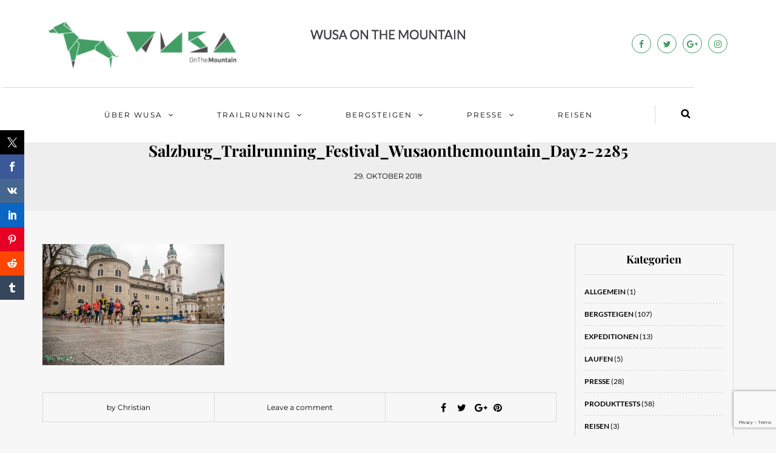

--- FILE ---
content_type: text/html; charset=UTF-8
request_url: https://www.wusaonthemountain.at/gaisbergtrail/salzburg_trailrunning_festival_wusaonthemountain_day2-2285/
body_size: 20488
content:
<!DOCTYPE html>
<html lang="de">
<head>
<meta name="viewport" content="width=device-width, initial-scale=1.0, maximum-scale=1.0, user-scalable=no" />
<meta charset="UTF-8" />
<meta name="viewport" content="width=device-width" />
<title>Salzburg_Trailrunning_Festival_Wusaonthemountain_Day2-2285 - WUSA ON THE MOUNTAIN</title>
<link rel="profile" href="http://gmpg.org/xfn/11" />
<link rel="pingback" href="https://www.wusaonthemountain.at/xmlrpc.php" />

<link rel="apple-touch-icon" sizes="57x57" href="/favicon/apple-icon-57x57.png">
<link rel="apple-touch-icon" sizes="60x60" href="/favicon/apple-icon-60x60.png">
<link rel="apple-touch-icon" sizes="72x72" href="/favicon/apple-icon-72x72.png">
<link rel="apple-touch-icon" sizes="76x76" href="/favicon/apple-icon-76x76.png">
<link rel="apple-touch-icon" sizes="114x114" href="/favicon/apple-icon-114x114.png">
<link rel="apple-touch-icon" sizes="120x120" href="/favicon/apple-icon-120x120.png">
<link rel="apple-touch-icon" sizes="144x144" href="/favicon/apple-icon-144x144.png">
<link rel="apple-touch-icon" sizes="152x152" href="/favicon/apple-icon-152x152.png">
<link rel="apple-touch-icon" sizes="180x180" href="/favicon/apple-icon-180x180.png">
<link rel="icon" type="image/png" sizes="192x192"  href="/favicon/android-icon-192x192.png">
<link rel="icon" type="image/png" sizes="32x32" href="/favicon/favicon-32x32.png">
<link rel="icon" type="image/png" sizes="96x96" href="/favicon/favicon-96x96.png">
<link rel="icon" type="image/png" sizes="16x16" href="/favicon/favicon-16x16.png">
<link rel="manifest" href="/manifest.json">
<meta name="msapplication-TileColor" content="#ffffff">
<meta name="msapplication-TileImage" content="/ms-icon-144x144.png">
<meta name="theme-color" content="#ffffff">

<meta name='robots' content='index, follow, max-image-preview:large, max-snippet:-1, max-video-preview:-1' />
	<style>img:is([sizes="auto" i], [sizes^="auto," i]) { contain-intrinsic-size: 3000px 1500px }</style>
	
	<!-- This site is optimized with the Yoast SEO plugin v25.4 - https://yoast.com/wordpress/plugins/seo/ -->
	<link rel="canonical" href="https://www.wusaonthemountain.at/gaisbergtrail/salzburg_trailrunning_festival_wusaonthemountain_day2-2285/" />
	<meta property="og:locale" content="de_DE" />
	<meta property="og:type" content="article" />
	<meta property="og:title" content="Salzburg_Trailrunning_Festival_Wusaonthemountain_Day2-2285 - WUSA ON THE MOUNTAIN" />
	<meta property="og:url" content="https://www.wusaonthemountain.at/gaisbergtrail/salzburg_trailrunning_festival_wusaonthemountain_day2-2285/" />
	<meta property="og:site_name" content="WUSA ON THE MOUNTAIN" />
	<meta property="article:publisher" content="https://www.facebook.com/WUSA-ON-THE-MOUNTAIN-486965671387009/" />
	<meta property="og:image" content="https://www.wusaonthemountain.at/gaisbergtrail/salzburg_trailrunning_festival_wusaonthemountain_day2-2285" />
	<meta property="og:image:width" content="1224" />
	<meta property="og:image:height" content="816" />
	<meta property="og:image:type" content="image/jpeg" />
	<meta name="twitter:card" content="summary_large_image" />
	<meta name="twitter:site" content="@wusamountain" />
	<script type="application/ld+json" class="yoast-schema-graph">{"@context":"https://schema.org","@graph":[{"@type":"WebPage","@id":"https://www.wusaonthemountain.at/gaisbergtrail/salzburg_trailrunning_festival_wusaonthemountain_day2-2285/","url":"https://www.wusaonthemountain.at/gaisbergtrail/salzburg_trailrunning_festival_wusaonthemountain_day2-2285/","name":"Salzburg_Trailrunning_Festival_Wusaonthemountain_Day2-2285 - WUSA ON THE MOUNTAIN","isPartOf":{"@id":"https://www.wusaonthemountain.at/#website"},"primaryImageOfPage":{"@id":"https://www.wusaonthemountain.at/gaisbergtrail/salzburg_trailrunning_festival_wusaonthemountain_day2-2285/#primaryimage"},"image":{"@id":"https://www.wusaonthemountain.at/gaisbergtrail/salzburg_trailrunning_festival_wusaonthemountain_day2-2285/#primaryimage"},"thumbnailUrl":"https://www.wusaonthemountain.at/wp-content/uploads/2018/10/Salzburg_Trailrunning_Festival_Wusaonthemountain_Day2-2285.jpg","datePublished":"2018-10-29T19:09:25+00:00","breadcrumb":{"@id":"https://www.wusaonthemountain.at/gaisbergtrail/salzburg_trailrunning_festival_wusaonthemountain_day2-2285/#breadcrumb"},"inLanguage":"de","potentialAction":[{"@type":"ReadAction","target":["https://www.wusaonthemountain.at/gaisbergtrail/salzburg_trailrunning_festival_wusaonthemountain_day2-2285/"]}]},{"@type":"ImageObject","inLanguage":"de","@id":"https://www.wusaonthemountain.at/gaisbergtrail/salzburg_trailrunning_festival_wusaonthemountain_day2-2285/#primaryimage","url":"https://www.wusaonthemountain.at/wp-content/uploads/2018/10/Salzburg_Trailrunning_Festival_Wusaonthemountain_Day2-2285.jpg","contentUrl":"https://www.wusaonthemountain.at/wp-content/uploads/2018/10/Salzburg_Trailrunning_Festival_Wusaonthemountain_Day2-2285.jpg","width":1224,"height":816},{"@type":"BreadcrumbList","@id":"https://www.wusaonthemountain.at/gaisbergtrail/salzburg_trailrunning_festival_wusaonthemountain_day2-2285/#breadcrumb","itemListElement":[{"@type":"ListItem","position":1,"name":"Home","item":"https://www.wusaonthemountain.at/"},{"@type":"ListItem","position":2,"name":"Gaisbergtrail: Auf den Spuren Mozarts beim Salzburger Trailrunning Festival","item":"https://www.wusaonthemountain.at/gaisbergtrail/"},{"@type":"ListItem","position":3,"name":"Salzburg_Trailrunning_Festival_Wusaonthemountain_Day2-2285"}]},{"@type":"WebSite","@id":"https://www.wusaonthemountain.at/#website","url":"https://www.wusaonthemountain.at/","name":"WUSA ON THE MOUNTAIN","description":"Blog für Bergsteigen, Trailrunning, Alpinismus","publisher":{"@id":"https://www.wusaonthemountain.at/#organization"},"potentialAction":[{"@type":"SearchAction","target":{"@type":"EntryPoint","urlTemplate":"https://www.wusaonthemountain.at/?s={search_term_string}"},"query-input":{"@type":"PropertyValueSpecification","valueRequired":true,"valueName":"search_term_string"}}],"inLanguage":"de"},{"@type":"Organization","@id":"https://www.wusaonthemountain.at/#organization","name":"WUSA ON THE MOUNTAIN","url":"https://www.wusaonthemountain.at/","logo":{"@type":"ImageObject","inLanguage":"de","@id":"https://www.wusaonthemountain.at/#/schema/logo/image/","url":"https://i0.wp.com/www.wusaonthemountain.at/wp-content/uploads/2016/03/WUSALogoadaptionen13klein.png?fit=400%2C183&ssl=1","contentUrl":"https://i0.wp.com/www.wusaonthemountain.at/wp-content/uploads/2016/03/WUSALogoadaptionen13klein.png?fit=400%2C183&ssl=1","width":400,"height":183,"caption":"WUSA ON THE MOUNTAIN"},"image":{"@id":"https://www.wusaonthemountain.at/#/schema/logo/image/"},"sameAs":["https://www.facebook.com/WUSA-ON-THE-MOUNTAIN-486965671387009/","https://x.com/wusamountain","https://www.instagram.com/wusaonthemountain.at/"]}]}</script>
	<!-- / Yoast SEO plugin. -->



<link rel="alternate" type="application/rss+xml" title="WUSA ON THE MOUNTAIN &raquo; Feed" href="https://www.wusaonthemountain.at/feed/" />
<link rel="alternate" type="application/rss+xml" title="WUSA ON THE MOUNTAIN &raquo; Kommentar-Feed" href="https://www.wusaonthemountain.at/comments/feed/" />
<link rel="alternate" type="application/rss+xml" title="WUSA ON THE MOUNTAIN &raquo; Salzburg_Trailrunning_Festival_Wusaonthemountain_Day2-2285 Kommentar-Feed" href="https://www.wusaonthemountain.at/gaisbergtrail/salzburg_trailrunning_festival_wusaonthemountain_day2-2285/feed/" />
<link rel='stylesheet' id='lazy-news-css-css' href='https://www.wusaonthemountain.at/wp-content/plugins/cc-circle-progress-bar/css/jquery.circliful.css?ver=1' type='text/css' media='' />
<link rel='stylesheet' id='sbi_styles-css' href='https://www.wusaonthemountain.at/wp-content/plugins/instagram-feed/css/sbi-styles.min.css?ver=6.9.1' type='text/css' media='all' />
<link rel='stylesheet' id='wp-block-library-css' href='https://www.wusaonthemountain.at/wp-includes/css/dist/block-library/style.min.css?ver=6.8.3' type='text/css' media='all' />
<style id='classic-theme-styles-inline-css' type='text/css'>
/*! This file is auto-generated */
.wp-block-button__link{color:#fff;background-color:#32373c;border-radius:9999px;box-shadow:none;text-decoration:none;padding:calc(.667em + 2px) calc(1.333em + 2px);font-size:1.125em}.wp-block-file__button{background:#32373c;color:#fff;text-decoration:none}
</style>
<style id='global-styles-inline-css' type='text/css'>
:root{--wp--preset--aspect-ratio--square: 1;--wp--preset--aspect-ratio--4-3: 4/3;--wp--preset--aspect-ratio--3-4: 3/4;--wp--preset--aspect-ratio--3-2: 3/2;--wp--preset--aspect-ratio--2-3: 2/3;--wp--preset--aspect-ratio--16-9: 16/9;--wp--preset--aspect-ratio--9-16: 9/16;--wp--preset--color--black: #000000;--wp--preset--color--cyan-bluish-gray: #abb8c3;--wp--preset--color--white: #ffffff;--wp--preset--color--pale-pink: #f78da7;--wp--preset--color--vivid-red: #cf2e2e;--wp--preset--color--luminous-vivid-orange: #ff6900;--wp--preset--color--luminous-vivid-amber: #fcb900;--wp--preset--color--light-green-cyan: #7bdcb5;--wp--preset--color--vivid-green-cyan: #00d084;--wp--preset--color--pale-cyan-blue: #8ed1fc;--wp--preset--color--vivid-cyan-blue: #0693e3;--wp--preset--color--vivid-purple: #9b51e0;--wp--preset--gradient--vivid-cyan-blue-to-vivid-purple: linear-gradient(135deg,rgba(6,147,227,1) 0%,rgb(155,81,224) 100%);--wp--preset--gradient--light-green-cyan-to-vivid-green-cyan: linear-gradient(135deg,rgb(122,220,180) 0%,rgb(0,208,130) 100%);--wp--preset--gradient--luminous-vivid-amber-to-luminous-vivid-orange: linear-gradient(135deg,rgba(252,185,0,1) 0%,rgba(255,105,0,1) 100%);--wp--preset--gradient--luminous-vivid-orange-to-vivid-red: linear-gradient(135deg,rgba(255,105,0,1) 0%,rgb(207,46,46) 100%);--wp--preset--gradient--very-light-gray-to-cyan-bluish-gray: linear-gradient(135deg,rgb(238,238,238) 0%,rgb(169,184,195) 100%);--wp--preset--gradient--cool-to-warm-spectrum: linear-gradient(135deg,rgb(74,234,220) 0%,rgb(151,120,209) 20%,rgb(207,42,186) 40%,rgb(238,44,130) 60%,rgb(251,105,98) 80%,rgb(254,248,76) 100%);--wp--preset--gradient--blush-light-purple: linear-gradient(135deg,rgb(255,206,236) 0%,rgb(152,150,240) 100%);--wp--preset--gradient--blush-bordeaux: linear-gradient(135deg,rgb(254,205,165) 0%,rgb(254,45,45) 50%,rgb(107,0,62) 100%);--wp--preset--gradient--luminous-dusk: linear-gradient(135deg,rgb(255,203,112) 0%,rgb(199,81,192) 50%,rgb(65,88,208) 100%);--wp--preset--gradient--pale-ocean: linear-gradient(135deg,rgb(255,245,203) 0%,rgb(182,227,212) 50%,rgb(51,167,181) 100%);--wp--preset--gradient--electric-grass: linear-gradient(135deg,rgb(202,248,128) 0%,rgb(113,206,126) 100%);--wp--preset--gradient--midnight: linear-gradient(135deg,rgb(2,3,129) 0%,rgb(40,116,252) 100%);--wp--preset--font-size--small: 13px;--wp--preset--font-size--medium: 20px;--wp--preset--font-size--large: 36px;--wp--preset--font-size--x-large: 42px;--wp--preset--spacing--20: 0.44rem;--wp--preset--spacing--30: 0.67rem;--wp--preset--spacing--40: 1rem;--wp--preset--spacing--50: 1.5rem;--wp--preset--spacing--60: 2.25rem;--wp--preset--spacing--70: 3.38rem;--wp--preset--spacing--80: 5.06rem;--wp--preset--shadow--natural: 6px 6px 9px rgba(0, 0, 0, 0.2);--wp--preset--shadow--deep: 12px 12px 50px rgba(0, 0, 0, 0.4);--wp--preset--shadow--sharp: 6px 6px 0px rgba(0, 0, 0, 0.2);--wp--preset--shadow--outlined: 6px 6px 0px -3px rgba(255, 255, 255, 1), 6px 6px rgba(0, 0, 0, 1);--wp--preset--shadow--crisp: 6px 6px 0px rgba(0, 0, 0, 1);}:where(.is-layout-flex){gap: 0.5em;}:where(.is-layout-grid){gap: 0.5em;}body .is-layout-flex{display: flex;}.is-layout-flex{flex-wrap: wrap;align-items: center;}.is-layout-flex > :is(*, div){margin: 0;}body .is-layout-grid{display: grid;}.is-layout-grid > :is(*, div){margin: 0;}:where(.wp-block-columns.is-layout-flex){gap: 2em;}:where(.wp-block-columns.is-layout-grid){gap: 2em;}:where(.wp-block-post-template.is-layout-flex){gap: 1.25em;}:where(.wp-block-post-template.is-layout-grid){gap: 1.25em;}.has-black-color{color: var(--wp--preset--color--black) !important;}.has-cyan-bluish-gray-color{color: var(--wp--preset--color--cyan-bluish-gray) !important;}.has-white-color{color: var(--wp--preset--color--white) !important;}.has-pale-pink-color{color: var(--wp--preset--color--pale-pink) !important;}.has-vivid-red-color{color: var(--wp--preset--color--vivid-red) !important;}.has-luminous-vivid-orange-color{color: var(--wp--preset--color--luminous-vivid-orange) !important;}.has-luminous-vivid-amber-color{color: var(--wp--preset--color--luminous-vivid-amber) !important;}.has-light-green-cyan-color{color: var(--wp--preset--color--light-green-cyan) !important;}.has-vivid-green-cyan-color{color: var(--wp--preset--color--vivid-green-cyan) !important;}.has-pale-cyan-blue-color{color: var(--wp--preset--color--pale-cyan-blue) !important;}.has-vivid-cyan-blue-color{color: var(--wp--preset--color--vivid-cyan-blue) !important;}.has-vivid-purple-color{color: var(--wp--preset--color--vivid-purple) !important;}.has-black-background-color{background-color: var(--wp--preset--color--black) !important;}.has-cyan-bluish-gray-background-color{background-color: var(--wp--preset--color--cyan-bluish-gray) !important;}.has-white-background-color{background-color: var(--wp--preset--color--white) !important;}.has-pale-pink-background-color{background-color: var(--wp--preset--color--pale-pink) !important;}.has-vivid-red-background-color{background-color: var(--wp--preset--color--vivid-red) !important;}.has-luminous-vivid-orange-background-color{background-color: var(--wp--preset--color--luminous-vivid-orange) !important;}.has-luminous-vivid-amber-background-color{background-color: var(--wp--preset--color--luminous-vivid-amber) !important;}.has-light-green-cyan-background-color{background-color: var(--wp--preset--color--light-green-cyan) !important;}.has-vivid-green-cyan-background-color{background-color: var(--wp--preset--color--vivid-green-cyan) !important;}.has-pale-cyan-blue-background-color{background-color: var(--wp--preset--color--pale-cyan-blue) !important;}.has-vivid-cyan-blue-background-color{background-color: var(--wp--preset--color--vivid-cyan-blue) !important;}.has-vivid-purple-background-color{background-color: var(--wp--preset--color--vivid-purple) !important;}.has-black-border-color{border-color: var(--wp--preset--color--black) !important;}.has-cyan-bluish-gray-border-color{border-color: var(--wp--preset--color--cyan-bluish-gray) !important;}.has-white-border-color{border-color: var(--wp--preset--color--white) !important;}.has-pale-pink-border-color{border-color: var(--wp--preset--color--pale-pink) !important;}.has-vivid-red-border-color{border-color: var(--wp--preset--color--vivid-red) !important;}.has-luminous-vivid-orange-border-color{border-color: var(--wp--preset--color--luminous-vivid-orange) !important;}.has-luminous-vivid-amber-border-color{border-color: var(--wp--preset--color--luminous-vivid-amber) !important;}.has-light-green-cyan-border-color{border-color: var(--wp--preset--color--light-green-cyan) !important;}.has-vivid-green-cyan-border-color{border-color: var(--wp--preset--color--vivid-green-cyan) !important;}.has-pale-cyan-blue-border-color{border-color: var(--wp--preset--color--pale-cyan-blue) !important;}.has-vivid-cyan-blue-border-color{border-color: var(--wp--preset--color--vivid-cyan-blue) !important;}.has-vivid-purple-border-color{border-color: var(--wp--preset--color--vivid-purple) !important;}.has-vivid-cyan-blue-to-vivid-purple-gradient-background{background: var(--wp--preset--gradient--vivid-cyan-blue-to-vivid-purple) !important;}.has-light-green-cyan-to-vivid-green-cyan-gradient-background{background: var(--wp--preset--gradient--light-green-cyan-to-vivid-green-cyan) !important;}.has-luminous-vivid-amber-to-luminous-vivid-orange-gradient-background{background: var(--wp--preset--gradient--luminous-vivid-amber-to-luminous-vivid-orange) !important;}.has-luminous-vivid-orange-to-vivid-red-gradient-background{background: var(--wp--preset--gradient--luminous-vivid-orange-to-vivid-red) !important;}.has-very-light-gray-to-cyan-bluish-gray-gradient-background{background: var(--wp--preset--gradient--very-light-gray-to-cyan-bluish-gray) !important;}.has-cool-to-warm-spectrum-gradient-background{background: var(--wp--preset--gradient--cool-to-warm-spectrum) !important;}.has-blush-light-purple-gradient-background{background: var(--wp--preset--gradient--blush-light-purple) !important;}.has-blush-bordeaux-gradient-background{background: var(--wp--preset--gradient--blush-bordeaux) !important;}.has-luminous-dusk-gradient-background{background: var(--wp--preset--gradient--luminous-dusk) !important;}.has-pale-ocean-gradient-background{background: var(--wp--preset--gradient--pale-ocean) !important;}.has-electric-grass-gradient-background{background: var(--wp--preset--gradient--electric-grass) !important;}.has-midnight-gradient-background{background: var(--wp--preset--gradient--midnight) !important;}.has-small-font-size{font-size: var(--wp--preset--font-size--small) !important;}.has-medium-font-size{font-size: var(--wp--preset--font-size--medium) !important;}.has-large-font-size{font-size: var(--wp--preset--font-size--large) !important;}.has-x-large-font-size{font-size: var(--wp--preset--font-size--x-large) !important;}
:where(.wp-block-post-template.is-layout-flex){gap: 1.25em;}:where(.wp-block-post-template.is-layout-grid){gap: 1.25em;}
:where(.wp-block-columns.is-layout-flex){gap: 2em;}:where(.wp-block-columns.is-layout-grid){gap: 2em;}
:root :where(.wp-block-pullquote){font-size: 1.5em;line-height: 1.6;}
</style>
<link rel='stylesheet' id='prisna-social-counter-css' href='https://www.wusaonthemountain.at/wp-content/plugins/social-counter/styles/prisna-social-counter.css?ver=3.0' type='text/css' media='all' />
<link rel='stylesheet' id='bootstrap-css' href='https://www.wusaonthemountain.at/wp-content/themes/himmelen/css/bootstrap.css?ver=6.8.3' type='text/css' media='all' />
<link rel='stylesheet' id='himmelen-parent-style-css' href='https://www.wusaonthemountain.at/wp-content/themes/himmelen/style.css?ver=6.8.3' type='text/css' media='all' />
<link rel='stylesheet' id='himmelen-child-style-css' href='https://www.wusaonthemountain.at/wp-content/themes/himmelen-child/style.css?ver=6.8.3' type='text/css' media='all' />
<link rel='stylesheet' id='himmelen-fonts-css' href='//www.wusaonthemountain.at/wp-content/uploads/omgf/himmelen-fonts/himmelen-fonts.css?ver=1651527562' type='text/css' media='all' />
<link rel='stylesheet' id='owl-main-css' href='https://www.wusaonthemountain.at/wp-content/themes/himmelen/js/owl-carousel/owl.carousel.css?ver=6.8.3' type='text/css' media='all' />
<link rel='stylesheet' id='owl-theme-css' href='https://www.wusaonthemountain.at/wp-content/themes/himmelen/js/owl-carousel/owl.theme.css?ver=6.8.3' type='text/css' media='all' />
<link rel='stylesheet' id='stylesheet-css' href='https://www.wusaonthemountain.at/wp-content/themes/himmelen-child/style.css?ver=1.0.1' type='text/css' media='all' />
<link rel='stylesheet' id='responsive-css' href='https://www.wusaonthemountain.at/wp-content/themes/himmelen/responsive.css?ver=all' type='text/css' media='all' />
<link rel='stylesheet' id='animations-css' href='https://www.wusaonthemountain.at/wp-content/themes/himmelen/css/animations.css?ver=6.8.3' type='text/css' media='all' />
<link rel='stylesheet' id='font-awesome-css' href='https://www.wusaonthemountain.at/wp-content/plugins/js_composer/assets/lib/bower/font-awesome/css/font-awesome.min.css?ver=5.6' type='text/css' media='all' />
<link rel='stylesheet' id='select2-mgt-css' href='https://www.wusaonthemountain.at/wp-content/themes/himmelen/js/select2/select2.css?ver=6.8.3' type='text/css' media='all' />
<link rel='stylesheet' id='offcanvasmenu-css' href='https://www.wusaonthemountain.at/wp-content/themes/himmelen/css/offcanvasmenu.css?ver=6.8.3' type='text/css' media='all' />
<link rel='stylesheet' id='nanoscroller-css' href='https://www.wusaonthemountain.at/wp-content/themes/himmelen/css/nanoscroller.css?ver=6.8.3' type='text/css' media='all' />
<link rel='stylesheet' id='swiper-css' href='https://www.wusaonthemountain.at/wp-content/themes/himmelen/css/idangerous.swiper.css?ver=6.8.3' type='text/css' media='all' />
<link rel='stylesheet' id='dashicons-css' href='https://www.wusaonthemountain.at/wp-includes/css/dashicons.min.css?ver=6.8.3' type='text/css' media='all' />
<link rel='stylesheet' id='thickbox-css' href='https://www.wusaonthemountain.at/wp-includes/js/thickbox/thickbox.css?ver=6.8.3' type='text/css' media='all' />
<link rel='stylesheet' id='slb_core-css' href='https://www.wusaonthemountain.at/wp-content/plugins/simple-lightbox/client/css/app.css?ver=2.9.4' type='text/css' media='all' />
<link rel='stylesheet' id='borlabs-cookie-css' href='https://www.wusaonthemountain.at/wp-content/cache/borlabs-cookie/borlabs-cookie_1_de.css?ver=2.2.63-4' type='text/css' media='all' />
<link rel='stylesheet' id='cache.skin-css' href='https://www.wusaonthemountain.at/wp-content/themes/himmelen-child/cache/cache.skin.css?ver=1552332198.1606' type='text/css' media='all' />
<link rel='stylesheet' id='bar_styles-css' href='https://www.wusaonthemountain.at/wp-content/plugins/skt-skill-bar/skill_bar/bar/sbar.css?ver=2.5' type='text/css' media='' />
<link rel='stylesheet' id='circle_styles-css' href='https://www.wusaonthemountain.at/wp-content/plugins/skt-skill-bar/skill_bar/circle/jquery.easy-pie-chart.css?ver=2.5' type='text/css' media='' />
<link rel='stylesheet' id='skt_verticleline_css-css' href='https://www.wusaonthemountain.at/wp-content/plugins/skt-skill-bar/skill_bar/css/custom.css?ver=2.5' type='text/css' media='' />
<script type="text/javascript" src="https://www.wusaonthemountain.at/wp-includes/js/jquery/jquery.min.js?ver=3.7.1" id="jquery-core-js"></script>
<script type="text/javascript" src="https://www.wusaonthemountain.at/wp-includes/js/jquery/jquery-migrate.min.js?ver=3.4.1" id="jquery-migrate-js"></script>
<script type="text/javascript" src="https://www.wusaonthemountain.at/wp-content/plugins/cc-circle-progress-bar/js/jquery.circliful.min.js?ver=1" id="lazy-news-js-js"></script>
<script type="text/javascript" src="https://www.wusaonthemountain.at/wp-includes/js/dist/hooks.min.js?ver=4d63a3d491d11ffd8ac6" id="wp-hooks-js"></script>
<script type="text/javascript" id="say-what-js-js-extra">
/* <![CDATA[ */
var say_what_data = {"replacements":{"himmelen|Read more|":"Mehr lesen","himmelen|Continue reading|":"Mehr lesen"}};
/* ]]> */
</script>
<script type="text/javascript" src="https://www.wusaonthemountain.at/wp-content/plugins/say-what/assets/build/frontend.js?ver=fd31684c45e4d85aeb4e" id="say-what-js-js"></script>
<script type="text/javascript" src="https://www.wusaonthemountain.at/wp-content/plugins/wp-retina-2x/app/picturefill.min.js?ver=1751726059" id="wr2x-picturefill-js-js"></script>
<script type="text/javascript" id="borlabs-cookie-prioritize-js-extra">
/* <![CDATA[ */
var borlabsCookiePrioritized = {"domain":"www.wusaonthemountain.at","path":"\/","version":"1","bots":"1","optInJS":{"marketing":{"google-analytics":"[base64]"}}};
/* ]]> */
</script>
<script type="text/javascript" src="https://www.wusaonthemountain.at/wp-content/plugins/borlabs-cookie/assets/javascript/borlabs-cookie-prioritize.min.js?ver=2.2.63" id="borlabs-cookie-prioritize-js"></script>
<script type="text/javascript" src="https://www.wusaonthemountain.at/wp-content/themes/himmelen-child/cache/cache.skin.js?ver=1552332198.1633" id="cache.skin-js"></script>
<script type="text/javascript" src="https://www.wusaonthemountain.at/wp-content/plugins/skt-skill-bar/skill_bar/bar/jquery.appear.js?ver=2.5" id="bar_script-js"></script>
<script type="text/javascript" src="https://www.wusaonthemountain.at/wp-content/plugins/skt-skill-bar/skill_bar/circle/jquery.easy-pie-chart.js?ver=2.5" id="circle_script-js"></script>
<script type="text/javascript" src="https://www.wusaonthemountain.at/wp-content/plugins/skt-skill-bar/skill_bar/circle/custom.js?ver=2.5" id="circle_custom_script-js"></script>
<script type="text/javascript" src="https://www.wusaonthemountain.at/wp-content/plugins/skt-skill-bar/skill_bar/gage/justgage.js?ver=2.5" id="gage_script-js"></script>
<script type="text/javascript" src="https://www.wusaonthemountain.at/wp-content/plugins/skt-skill-bar/skill_bar/gage/raphael-2.1.4.min.js?ver=2.5" id="gage_raphael_script-js"></script>
<script type="text/javascript" src="https://www.wusaonthemountain.at/wp-content/plugins/skt-skill-bar/skill_bar/js/Chart.js?ver=2.5" id="chart-js-script-js"></script>
<script type="text/javascript" src="https://www.wusaonthemountain.at/wp-content/plugins/skt-skill-bar/skill_bar/js/chart.min.js?ver=2.5" id="chart.min.js-script-js"></script>
<link rel="https://api.w.org/" href="https://www.wusaonthemountain.at/wp-json/" /><link rel="alternate" title="JSON" type="application/json" href="https://www.wusaonthemountain.at/wp-json/wp/v2/media/11432" /><link rel="EditURI" type="application/rsd+xml" title="RSD" href="https://www.wusaonthemountain.at/xmlrpc.php?rsd" />
<meta name="generator" content="WordPress 6.8.3" />
<link rel='shortlink' href='https://www.wusaonthemountain.at/?p=11432' />
<link rel="alternate" title="oEmbed (JSON)" type="application/json+oembed" href="https://www.wusaonthemountain.at/wp-json/oembed/1.0/embed?url=https%3A%2F%2Fwww.wusaonthemountain.at%2Fgaisbergtrail%2Fsalzburg_trailrunning_festival_wusaonthemountain_day2-2285%2F" />
<link rel="alternate" title="oEmbed (XML)" type="text/xml+oembed" href="https://www.wusaonthemountain.at/wp-json/oembed/1.0/embed?url=https%3A%2F%2Fwww.wusaonthemountain.at%2Fgaisbergtrail%2Fsalzburg_trailrunning_festival_wusaonthemountain_day2-2285%2F&#038;format=xml" />
		<meta name="abstract" content="Blog für Bergsteigen, Trailrunning, Alpinismus">
		<meta name="author" content="Emanuel">
		<meta name="classification" content="Allgemein, Bergsteigen, Expeditionen, Laufen, Presse, Produkttests, Rennen, Salzburg, Skitouren, Trailrunning, Veranstaltungstipps">
		<meta name="copyright" content="Copyright WUSA ON THE MOUNTAIN - All rights Reserved.">
		<meta name="designer" content="-">
		<meta name="distribution" content="Global">
		<meta name="language" content="de-DE">
		<meta name="publisher" content="WUSA ON THE MOUNTAIN">
		<meta name="rating" content="General">
		<meta name="resource-type" content="Document">
		<meta name="revisit-after" content="3">
		<meta name="subject" content="Allgemein, Bergsteigen, Expeditionen, Laufen, Presse, Produkttests, Rennen, Salzburg, Skitouren, Trailrunning, Veranstaltungstipps">
		<meta name="template" content="Himmelen Childtheme">
		<meta name="example" content="custom">
<meta name="generator" content="Powered by WPBakery Page Builder - drag and drop page builder for WordPress."/>
<!--[if lte IE 9]><link rel="stylesheet" type="text/css" href="https://www.wusaonthemountain.at/wp-content/plugins/js_composer/assets/css/vc_lte_ie9.min.css" media="screen"><![endif]--><script>
if('0' === '1') {
    window.dataLayer = window.dataLayer || [];
    function gtag(){dataLayer.push(arguments);}
    gtag('consent', 'default', {
       'ad_storage': 'denied',
       'analytics_storage': 'denied'
    });
    gtag("js", new Date());

    gtag("config", "G-VTZP2YH9WP", { "anonymize_ip": true });

    (function (w, d, s, i) {
    var f = d.getElementsByTagName(s)[0],
        j = d.createElement(s);
    j.async = true;
    j.src =
        "https://www.googletagmanager.com/gtag/js?id=" + i;
    f.parentNode.insertBefore(j, f);
    })(window, document, "script", "G-VTZP2YH9WP");
}
</script><link rel="icon" href="https://www.wusaonthemountain.at/wp-content/uploads/2019/01/favicon-32x32.png" sizes="32x32" />
<link rel="icon" href="https://www.wusaonthemountain.at/wp-content/uploads/2019/01/favicon-32x32.png" sizes="192x192" />
<link rel="apple-touch-icon" href="https://www.wusaonthemountain.at/wp-content/uploads/2019/01/favicon-32x32.png" />
<meta name="msapplication-TileImage" content="https://www.wusaonthemountain.at/wp-content/uploads/2019/01/favicon-32x32.png" />
<noscript><style type="text/css"> .wpb_animate_when_almost_visible { opacity: 1; }</style></noscript></head>
<body class="attachment wp-singular attachment-template-default single single-attachment postid-11432 attachmentid-11432 attachment-jpeg wp-theme-himmelen wp-child-theme-himmelen-child blog-style-1 blog-slider-enable wpb-js-composer js-comp-ver-5.6 vc_responsive">


<header>
<div class="container header-logo-center">
  <div class="row">
    <div class="col-md-12">
     
      <div class="header-left">
        <div class="header-promo-content"><img class="alignnone wp-image-5237 size-medium" alt="" width="300" height="89" srcset="https://www.wusaonthemountain.at/wp-content/uploads/2016/03/WUSA_dunkel-300x89.png, https://www.wusaonthemountain.at/wp-content/uploads/2016/03/WUSA_dunkel-300x89@2x.png 2x" /></div>      </div>
      
      <div class="header-center">
            <div class="logo">
    <a class="logo-link" href="https://www.wusaonthemountain.at"><img src="https://www.wusaonthemountain.at/wp-content/uploads/2016/03/Screen-Shot-2016-03-13-at-5.23.43-PM.png" alt="WUSA ON THE MOUNTAIN"></a>
    <div class="header-blog-info">Blog für Bergsteigen, Trailrunning, Alpinismus</div>    </div>
          </div>

      <div class="header-right">
        <div class="social-icons-wrapper"><a href="https://www.facebook.com/WUSA-ON-THE-MOUNTAIN-486965671387009/" target="_blank" class="a-facebook"><i class="fa fa-facebook"></i></a><a href="https://twitter.com/wusamountain" target="_blank" class="a-twitter"><i class="fa fa-twitter"></i></a><a href="https://plus.google.com/+WusaonthemountainAt2011" target="_blank" class="a-google-plus"><i class="fa fa-google-plus"></i></a><a href="https://www.instagram.com/wusaonthemountain.at/" target="_blank" class="a-instagram"><i class="fa fa-instagram"></i></a></div>      </div>
    </div>
  </div>
    
</div>

        <div class="mainmenu-belowheader mainmenu-uppercase mainmenu-normalfont mainmenu-downarrow menu-center sticky-header clearfix">
        
        <div id="navbar" class="navbar navbar-default clearfix">
          
          <div class="navbar-inner">
              <div class="container">
             
                  <div class="navbar-toggle" data-toggle="collapse" data-target=".collapse">
                    Menu                  </div>
                  <div class="navbar-left-wrapper">
                                        <ul class="header-nav">
                                            </ul>
                  </div>
                  <div class="navbar-center-wrapper">
                  <div class="navbar-collapse collapse"><ul id="menu-home-1" class="nav"><li id="menu-item-4183" class=" menu-item menu-item-type-post_type menu-item-object-page menu-item-has-children"><a href="https://www.wusaonthemountain.at/ueber-uns/">Über WUSA</a>
<ul class="sub-menu">
	<li id="menu-item-4693" class=" menu-item menu-item-type-post_type menu-item-object-page"><a href="https://www.wusaonthemountain.at/bergbuch/">WUSA’s Bergbuch</a></li>
	<li id="menu-item-4186" class=" menu-item menu-item-type-post_type menu-item-object-page"><a href="https://www.wusaonthemountain.at/wusa/">Gipfel und Erfolge von WUSA</a></li>
	<li id="menu-item-4691" class=" menu-item menu-item-type-post_type menu-item-object-page"><a href="https://www.wusaonthemountain.at/partner/">Partner von WUSA</a></li>
	<li id="menu-item-4769" class=" menu-item menu-item-type-post_type menu-item-object-page"><a href="https://www.wusaonthemountain.at/instagram/">Instagram</a></li>
	<li id="menu-item-4185" class=" menu-item menu-item-type-post_type menu-item-object-page"><a href="https://www.wusaonthemountain.at/impressum/">Impressum</a></li>
</ul>
</li>
<li id="menu-item-3875" class=" menu-item menu-item-type-taxonomy menu-item-object-category menu-item-has-children"><a href="https://www.wusaonthemountain.at/category/trailrunning/">Trailrunning</a>
<ul class="sub-menu">
	<li id="menu-item-3870" class=" menu-item menu-item-type-taxonomy menu-item-object-category"><a href="https://www.wusaonthemountain.at/category/laufen/">Laufen</a></li>
	<li id="menu-item-4773" class=" menu-item menu-item-type-taxonomy menu-item-object-category"><a href="https://www.wusaonthemountain.at/category/rennen/">Rennen</a></li>
</ul>
</li>
<li id="menu-item-3865" class=" menu-item menu-item-type-taxonomy menu-item-object-category menu-item-has-children"><a href="https://www.wusaonthemountain.at/category/bergsteigen/">Bergsteigen</a>
<ul class="sub-menu">
	<li id="menu-item-3874" class=" menu-item menu-item-type-taxonomy menu-item-object-category"><a href="https://www.wusaonthemountain.at/category/skitouren/">Skitouren</a></li>
	<li id="menu-item-3866" class=" menu-item menu-item-type-taxonomy menu-item-object-category"><a href="https://www.wusaonthemountain.at/category/expeditionen/">Expeditionen</a></li>
</ul>
</li>
<li id="menu-item-3871" class=" menu-item menu-item-type-taxonomy menu-item-object-category menu-item-has-children"><a href="https://www.wusaonthemountain.at/category/presse/">Presse</a>
<ul class="sub-menu">
	<li id="menu-item-3876" class=" menu-item menu-item-type-taxonomy menu-item-object-category"><a href="https://www.wusaonthemountain.at/category/veranstaltungstipps/">Veranstaltungstipps</a></li>
</ul>
</li>
<li id="menu-item-14059" class=" menu-item menu-item-type-taxonomy menu-item-object-category"><a href="https://www.wusaonthemountain.at/category/reisen/">Reisen</a></li>
</ul></div>                  </div>
                  <div class="navbar-right-wrapper">
                    <div class="search-bar-header">
                      	<form method="get" id="searchform" class="searchform" action="https://www.wusaonthemountain.at/">
		<input type="search" class="field" name="s" value="" id="s" placeholder="Type keyword(s) here and hit Enter &hellip;" />
		<input type="submit" class="submit btn" id="searchsubmit" value="Search" />
	</form>
                      <div class="search-bar-header-close-btn">×</div>
                    </div>
                  </div>
              </div>
          </div>
          
        </div>
       
    </div>
        
    </header>


	
<div class="content-block">
<div class="container-fluid container-page-item-title" data-style="">
	<div class="row">
	<div class="col-md-12">
	<div class="page-item-title-single">
			    <h1>Salzburg_Trailrunning_Festival_Wusaonthemountain_Day2-2285</h1>
		<div class="post-date">29. Oktober 2018</div> 
	</div>
	</div>
	</div>
</div>
<div class="post-container container">
	<div class="row">
		<div class="col-md-9">
			<div class="blog-post blog-post-single clearfix">
				<article id="post-11432" class="post-11432 attachment type-attachment status-inherit hentry">
							<div class="post-content-wrapper">
					
								<div class="post-content">
																											
																		<div class="entry-content">
										<p class="attachment"><a href="https://www.wusaonthemountain.at/wp-content/uploads/2018/10/Salzburg_Trailrunning_Festival_Wusaonthemountain_Day2-2285.jpg" data-slb-active="1" data-slb-asset="858062250" data-slb-internal="0" data-slb-group="11432"><img fetchpriority="high" decoding="async" width="300" height="200" src="https://www.wusaonthemountain.at/wp-content/uploads/2018/10/Salzburg_Trailrunning_Festival_Wusaonthemountain_Day2-2285-300x200.jpg" class="attachment-medium size-medium" alt="" srcset="https://www.wusaonthemountain.at/wp-content/uploads/2018/10/Salzburg_Trailrunning_Festival_Wusaonthemountain_Day2-2285-300x200.jpg 300w, https://www.wusaonthemountain.at/wp-content/uploads/2018/10/Salzburg_Trailrunning_Festival_Wusaonthemountain_Day2-2285-1024x683.jpg 1024w, https://www.wusaonthemountain.at/wp-content/uploads/2018/10/Salzburg_Trailrunning_Festival_Wusaonthemountain_Day2-2285.jpg 1224w, https://www.wusaonthemountain.at/wp-content/uploads/2018/10/Salzburg_Trailrunning_Festival_Wusaonthemountain_Day2-2285-300x200@2x.jpg 600w" sizes="(max-width: 300px) 100vw, 300px" /></a></p>
																			</div><!-- .entry-content -->
																		<div class="post-info clearfix">
																				<div class="post-author">by Christian</div>
																				
										
										<div class="comments-count"><a href="https://www.wusaonthemountain.at/gaisbergtrail/salzburg_trailrunning_festival_wusaonthemountain_day2-2285/#respond">Leave a comment</a></div>
										
										
																					<div class="share-post">
											<div class="post-social-wrapper">
	<div class="post-social">
		<a title="Share this" href="https://www.wusaonthemountain.at/gaisbergtrail/salzburg_trailrunning_festival_wusaonthemountain_day2-2285/" data-title="Salzburg_Trailrunning_Festival_Wusaonthemountain_Day2-2285" class="facebook-share"> <i class="fa fa-facebook"></i></a>
		<a title="Tweet this" href="https://www.wusaonthemountain.at/gaisbergtrail/salzburg_trailrunning_festival_wusaonthemountain_day2-2285/" data-title="Salzburg_Trailrunning_Festival_Wusaonthemountain_Day2-2285" class="twitter-share"> <i class="fa fa-twitter"></i></a>
		<a title="Share with Google Plus" href="https://www.wusaonthemountain.at/gaisbergtrail/salzburg_trailrunning_festival_wusaonthemountain_day2-2285/" data-title="Salzburg_Trailrunning_Festival_Wusaonthemountain_Day2-2285" class="googleplus-share"> <i class="fa fa-google-plus"></i></a>
		<a title="Pin this" href="https://www.wusaonthemountain.at/gaisbergtrail/salzburg_trailrunning_festival_wusaonthemountain_day2-2285/" data-title="Salzburg_Trailrunning_Festival_Wusaonthemountain_Day2-2285" data-image="" class="pinterest-share"> <i class="fa fa-pinterest"></i></a>
	</div>
	<div class="clear"></div>
</div>											</div>
																			
									</div>
									
																		</div>
					
							</div>
				
				

			
				

				</article>

				
			</div>
			
													
				<nav id="nav-below" class="navigation-post">
	
		<div class="container-fluid">
	<div class="row">
		<div class="col-md-6 nav-post-prev">
				</div>
		<div class="col-md-6 nav-post-next">
				</div>

	</div>
	</div>
	
	</nav><!-- #nav-below -->
	
									
				

		<div class="clear"></div>
					<div class="comments-form-wrapper" id="comments-form-wrapper">
			<div id="respond" class="comment-respond">
		<h3 id="reply-title" class="comment-reply-title">Schreibe einen Kommentar <small><a rel="nofollow" id="cancel-comment-reply-link" href="/gaisbergtrail/salzburg_trailrunning_festival_wusaonthemountain_day2-2285/#respond" style="display:none;">Antworten abbrechen</a></small></h3><form action="https://www.wusaonthemountain.at/wp-comments-post.php" method="post" id="commentform" class="comment-form"><p class="comment-notes"><span id="email-notes">Deine E-Mail-Adresse wird nicht veröffentlicht.</span> <span class="required-field-message">Erforderliche Felder sind mit <span class="required">*</span> markiert</span></p><p class="comment-form-comment"><textarea autocomplete="new-password"  id="dd02b0b5fa"  name="dd02b0b5fa"   cols="45" rows="8" aria-required="true"></textarea><textarea id="comment" aria-label="hp-comment" aria-hidden="true" name="comment" autocomplete="new-password" style="padding:0 !important;clip:rect(1px, 1px, 1px, 1px) !important;position:absolute !important;white-space:nowrap !important;height:1px !important;width:1px !important;overflow:hidden !important;" tabindex="-1"></textarea><script data-noptimize>document.getElementById("comment").setAttribute( "id", "aa5b439b2b4f2babc604da98bc87f92d" );document.getElementById("dd02b0b5fa").setAttribute( "id", "comment" );</script></p><p class="comment-form-author"><label for="author">Name<span class="required">*</span></label><input id="author" name="author" type="text" value="" size="30" aria-required='true' /></p>
<p class="comment-form-email"><label for="email">Email<span class="required">*</span></label><input id="email" name="email" type="text" value="" size="30" aria-required='true' /></p>
<p class="comment-form-url"><label for="url">Website</label><input id="url" name="url" type="text" value="" size="30" /></p>
<div class="gglcptch gglcptch_v3"><input type="hidden" id="g-recaptcha-response" name="g-recaptcha-response" /><br /><div class="gglcptch_error_text">Der Zeitraum für die reCAPTCHA-Überprüfung ist abgelaufen. Bitte laden Sie die Seite neu.</div></div><p class="form-submit"><input name="submit" type="submit" id="submit" class="submit" value="Post comment" /> <input type='hidden' name='comment_post_ID' value='11432' id='comment_post_ID' />
<input type='hidden' name='comment_parent' id='comment_parent' value='0' />
</p></form>	</div><!-- #respond -->
			</div>
				
				
		</div>
				<div class="col-md-3 main-sidebar sidebar">
		<ul id="main-sidebar">
		  <li id="categories-3" class="widget widget_categories"><h2 class="widgettitle">Kategorien</h2>

			<ul>
					<li class="cat-item cat-item-1"><a href="https://www.wusaonthemountain.at/category/allgemein/">Allgemein</a> (1)
</li>
	<li class="cat-item cat-item-18"><a href="https://www.wusaonthemountain.at/category/bergsteigen/">Bergsteigen</a> (107)
</li>
	<li class="cat-item cat-item-21"><a href="https://www.wusaonthemountain.at/category/expeditionen/">Expeditionen</a> (13)
</li>
	<li class="cat-item cat-item-23"><a href="https://www.wusaonthemountain.at/category/laufen/">Laufen</a> (5)
</li>
	<li class="cat-item cat-item-20"><a href="https://www.wusaonthemountain.at/category/presse/">Presse</a> (28)
</li>
	<li class="cat-item cat-item-19"><a href="https://www.wusaonthemountain.at/category/produkttests/">Produkttests</a> (58)
</li>
	<li class="cat-item cat-item-721"><a href="https://www.wusaonthemountain.at/category/reisen/">Reisen</a> (3)
</li>
	<li class="cat-item cat-item-334"><a href="https://www.wusaonthemountain.at/category/rennen/">Rennen</a> (33)
</li>
	<li class="cat-item cat-item-16"><a href="https://www.wusaonthemountain.at/category/skitouren/">Skitouren</a> (89)
</li>
	<li class="cat-item cat-item-17"><a href="https://www.wusaonthemountain.at/category/trailrunning/">Trailrunning</a> (111)
</li>
	<li class="cat-item cat-item-22"><a href="https://www.wusaonthemountain.at/category/veranstaltungstipps/">Veranstaltungstipps</a> (24)
</li>
			</ul>

			</li>
<li id="media_image-8" class="widget widget_media_image"><h2 class="widgettitle">Get your stuff here!</h2>
<a href="https://www.outdoortrends.de/"><img width="230" height="419" src="https://www.wusaonthemountain.at/wp-content/uploads/2018/04/GroßerBanner_NEU.jpg" class="image wp-image-10495  attachment-full size-full" alt="Banner Outdoortrends" style="max-width: 100%; height: auto;" decoding="async" srcset="https://www.wusaonthemountain.at/wp-content/uploads/2018/04/GroßerBanner_NEU.jpg 230w, https://www.wusaonthemountain.at/wp-content/uploads/2018/04/GroßerBanner_NEU-165x300.jpg 165w" sizes="(max-width: 230px) 100vw, 230px" /></a></li>
<li id="prisna-social-counter-2" class="widget widget_prisna-social-counter"><style type="text/css">
<!--
#prisna-social-counter-network-2 a {
	background-color: #3B5998 !important;
}
#prisna-social-counter-network-2 a .prisna-social-counter-icon {
	color: #FFFFFF !important;
}
#prisna-social-counter-network-2 a .prisna-social-counter-value, #prisna-social-counter-network-2 a .prisna-social-counter-unit {
	color: #FFFFFF !important;
}
.prisna-social-counter-columns-1 .prisna-social-counter-network {
	width: 100% !important; margin-bottom: 0% !important;
}
.prisna-social-counter-columns-1 .prisna-social-counter-network:nth-child(1n+2) {
	margin-left: 0% !important;
}


-->
</style>
<div class="prisna-social-counter prisna-social-counter-single prisna-social-counter-in-widget">
	<ul class="prisna-social-counter-sub-container">
		<li id="prisna-social-counter-network-2" class="prisna-social-counter-network prisna-social-counter-network-facebook">
	<a href="https://www.facebook.com/wusaonthemountain/" target="_blank"><i class="prisna-social-counter-icon"></i><span class="prisna-social-counter-value">2,396</span><span class="prisna-social-counter-unit">Likes</span></a>
</li>
	</ul>
</div>
</li>
<li id="archives-2" class="widget widget_archive"><h2 class="widgettitle">Der Blick in die Vergangenheit</h2>
		<label class="screen-reader-text" for="archives-dropdown-2">Der Blick in die Vergangenheit</label>
		<select id="archives-dropdown-2" name="archive-dropdown">
			
			<option value="">Monat auswählen</option>
				<option value='https://www.wusaonthemountain.at/2025/01/'> Januar 2025 &nbsp;(1)</option>
	<option value='https://www.wusaonthemountain.at/2024/09/'> September 2024 &nbsp;(1)</option>
	<option value='https://www.wusaonthemountain.at/2024/07/'> Juli 2024 &nbsp;(2)</option>
	<option value='https://www.wusaonthemountain.at/2024/04/'> April 2024 &nbsp;(1)</option>
	<option value='https://www.wusaonthemountain.at/2024/03/'> März 2024 &nbsp;(2)</option>
	<option value='https://www.wusaonthemountain.at/2022/08/'> August 2022 &nbsp;(3)</option>
	<option value='https://www.wusaonthemountain.at/2022/07/'> Juli 2022 &nbsp;(1)</option>
	<option value='https://www.wusaonthemountain.at/2021/07/'> Juli 2021 &nbsp;(1)</option>
	<option value='https://www.wusaonthemountain.at/2021/03/'> März 2021 &nbsp;(2)</option>
	<option value='https://www.wusaonthemountain.at/2021/02/'> Februar 2021 &nbsp;(2)</option>
	<option value='https://www.wusaonthemountain.at/2021/01/'> Januar 2021 &nbsp;(1)</option>
	<option value='https://www.wusaonthemountain.at/2020/08/'> August 2020 &nbsp;(2)</option>
	<option value='https://www.wusaonthemountain.at/2020/07/'> Juli 2020 &nbsp;(2)</option>
	<option value='https://www.wusaonthemountain.at/2020/06/'> Juni 2020 &nbsp;(2)</option>
	<option value='https://www.wusaonthemountain.at/2020/05/'> Mai 2020 &nbsp;(1)</option>
	<option value='https://www.wusaonthemountain.at/2020/04/'> April 2020 &nbsp;(1)</option>
	<option value='https://www.wusaonthemountain.at/2019/11/'> November 2019 &nbsp;(2)</option>
	<option value='https://www.wusaonthemountain.at/2019/10/'> Oktober 2019 &nbsp;(1)</option>
	<option value='https://www.wusaonthemountain.at/2019/09/'> September 2019 &nbsp;(3)</option>
	<option value='https://www.wusaonthemountain.at/2019/07/'> Juli 2019 &nbsp;(5)</option>
	<option value='https://www.wusaonthemountain.at/2019/05/'> Mai 2019 &nbsp;(5)</option>
	<option value='https://www.wusaonthemountain.at/2019/04/'> April 2019 &nbsp;(1)</option>
	<option value='https://www.wusaonthemountain.at/2019/03/'> März 2019 &nbsp;(1)</option>
	<option value='https://www.wusaonthemountain.at/2019/02/'> Februar 2019 &nbsp;(2)</option>
	<option value='https://www.wusaonthemountain.at/2019/01/'> Januar 2019 &nbsp;(3)</option>
	<option value='https://www.wusaonthemountain.at/2018/12/'> Dezember 2018 &nbsp;(2)</option>
	<option value='https://www.wusaonthemountain.at/2018/11/'> November 2018 &nbsp;(1)</option>
	<option value='https://www.wusaonthemountain.at/2018/10/'> Oktober 2018 &nbsp;(2)</option>
	<option value='https://www.wusaonthemountain.at/2018/09/'> September 2018 &nbsp;(1)</option>
	<option value='https://www.wusaonthemountain.at/2018/08/'> August 2018 &nbsp;(3)</option>
	<option value='https://www.wusaonthemountain.at/2018/07/'> Juli 2018 &nbsp;(3)</option>
	<option value='https://www.wusaonthemountain.at/2018/06/'> Juni 2018 &nbsp;(5)</option>
	<option value='https://www.wusaonthemountain.at/2018/05/'> Mai 2018 &nbsp;(2)</option>
	<option value='https://www.wusaonthemountain.at/2018/04/'> April 2018 &nbsp;(6)</option>
	<option value='https://www.wusaonthemountain.at/2018/03/'> März 2018 &nbsp;(3)</option>
	<option value='https://www.wusaonthemountain.at/2018/02/'> Februar 2018 &nbsp;(4)</option>
	<option value='https://www.wusaonthemountain.at/2018/01/'> Januar 2018 &nbsp;(5)</option>
	<option value='https://www.wusaonthemountain.at/2017/12/'> Dezember 2017 &nbsp;(3)</option>
	<option value='https://www.wusaonthemountain.at/2017/11/'> November 2017 &nbsp;(1)</option>
	<option value='https://www.wusaonthemountain.at/2017/10/'> Oktober 2017 &nbsp;(6)</option>
	<option value='https://www.wusaonthemountain.at/2017/09/'> September 2017 &nbsp;(3)</option>
	<option value='https://www.wusaonthemountain.at/2017/08/'> August 2017 &nbsp;(8)</option>
	<option value='https://www.wusaonthemountain.at/2017/06/'> Juni 2017 &nbsp;(8)</option>
	<option value='https://www.wusaonthemountain.at/2017/05/'> Mai 2017 &nbsp;(4)</option>
	<option value='https://www.wusaonthemountain.at/2017/04/'> April 2017 &nbsp;(8)</option>
	<option value='https://www.wusaonthemountain.at/2017/03/'> März 2017 &nbsp;(5)</option>
	<option value='https://www.wusaonthemountain.at/2017/02/'> Februar 2017 &nbsp;(3)</option>
	<option value='https://www.wusaonthemountain.at/2017/01/'> Januar 2017 &nbsp;(8)</option>
	<option value='https://www.wusaonthemountain.at/2016/12/'> Dezember 2016 &nbsp;(2)</option>
	<option value='https://www.wusaonthemountain.at/2016/11/'> November 2016 &nbsp;(4)</option>
	<option value='https://www.wusaonthemountain.at/2016/10/'> Oktober 2016 &nbsp;(4)</option>
	<option value='https://www.wusaonthemountain.at/2016/09/'> September 2016 &nbsp;(5)</option>
	<option value='https://www.wusaonthemountain.at/2016/08/'> August 2016 &nbsp;(6)</option>
	<option value='https://www.wusaonthemountain.at/2016/07/'> Juli 2016 &nbsp;(5)</option>
	<option value='https://www.wusaonthemountain.at/2016/06/'> Juni 2016 &nbsp;(2)</option>
	<option value='https://www.wusaonthemountain.at/2016/05/'> Mai 2016 &nbsp;(8)</option>
	<option value='https://www.wusaonthemountain.at/2016/04/'> April 2016 &nbsp;(4)</option>
	<option value='https://www.wusaonthemountain.at/2016/03/'> März 2016 &nbsp;(6)</option>
	<option value='https://www.wusaonthemountain.at/2016/02/'> Februar 2016 &nbsp;(8)</option>
	<option value='https://www.wusaonthemountain.at/2015/12/'> Dezember 2015 &nbsp;(4)</option>
	<option value='https://www.wusaonthemountain.at/2015/11/'> November 2015 &nbsp;(2)</option>
	<option value='https://www.wusaonthemountain.at/2015/10/'> Oktober 2015 &nbsp;(3)</option>
	<option value='https://www.wusaonthemountain.at/2015/09/'> September 2015 &nbsp;(6)</option>
	<option value='https://www.wusaonthemountain.at/2015/08/'> August 2015 &nbsp;(4)</option>
	<option value='https://www.wusaonthemountain.at/2015/07/'> Juli 2015 &nbsp;(8)</option>
	<option value='https://www.wusaonthemountain.at/2015/06/'> Juni 2015 &nbsp;(6)</option>
	<option value='https://www.wusaonthemountain.at/2015/05/'> Mai 2015 &nbsp;(5)</option>
	<option value='https://www.wusaonthemountain.at/2015/04/'> April 2015 &nbsp;(7)</option>
	<option value='https://www.wusaonthemountain.at/2015/03/'> März 2015 &nbsp;(8)</option>
	<option value='https://www.wusaonthemountain.at/2015/02/'> Februar 2015 &nbsp;(9)</option>
	<option value='https://www.wusaonthemountain.at/2015/01/'> Januar 2015 &nbsp;(8)</option>
	<option value='https://www.wusaonthemountain.at/2014/12/'> Dezember 2014 &nbsp;(5)</option>
	<option value='https://www.wusaonthemountain.at/2014/11/'> November 2014 &nbsp;(6)</option>
	<option value='https://www.wusaonthemountain.at/2014/10/'> Oktober 2014 &nbsp;(10)</option>
	<option value='https://www.wusaonthemountain.at/2014/09/'> September 2014 &nbsp;(11)</option>
	<option value='https://www.wusaonthemountain.at/2014/08/'> August 2014 &nbsp;(4)</option>
	<option value='https://www.wusaonthemountain.at/2014/07/'> Juli 2014 &nbsp;(2)</option>
	<option value='https://www.wusaonthemountain.at/2014/06/'> Juni 2014 &nbsp;(7)</option>
	<option value='https://www.wusaonthemountain.at/2014/05/'> Mai 2014 &nbsp;(8)</option>
	<option value='https://www.wusaonthemountain.at/2014/04/'> April 2014 &nbsp;(6)</option>
	<option value='https://www.wusaonthemountain.at/2014/03/'> März 2014 &nbsp;(9)</option>
	<option value='https://www.wusaonthemountain.at/2014/02/'> Februar 2014 &nbsp;(6)</option>
	<option value='https://www.wusaonthemountain.at/2014/01/'> Januar 2014 &nbsp;(8)</option>
	<option value='https://www.wusaonthemountain.at/2013/12/'> Dezember 2013 &nbsp;(9)</option>
	<option value='https://www.wusaonthemountain.at/2013/11/'> November 2013 &nbsp;(12)</option>
	<option value='https://www.wusaonthemountain.at/2013/10/'> Oktober 2013 &nbsp;(8)</option>
	<option value='https://www.wusaonthemountain.at/2013/09/'> September 2013 &nbsp;(8)</option>
	<option value='https://www.wusaonthemountain.at/2013/08/'> August 2013 &nbsp;(11)</option>
	<option value='https://www.wusaonthemountain.at/2013/07/'> Juli 2013 &nbsp;(7)</option>
	<option value='https://www.wusaonthemountain.at/2013/06/'> Juni 2013 &nbsp;(1)</option>
	<option value='https://www.wusaonthemountain.at/2013/05/'> Mai 2013 &nbsp;(1)</option>
	<option value='https://www.wusaonthemountain.at/2013/03/'> März 2013 &nbsp;(3)</option>
	<option value='https://www.wusaonthemountain.at/2012/04/'> April 2012 &nbsp;(1)</option>
	<option value='https://www.wusaonthemountain.at/2011/09/'> September 2011 &nbsp;(1)</option>
	<option value='https://www.wusaonthemountain.at/2011/08/'> August 2011 &nbsp;(2)</option>
	<option value='https://www.wusaonthemountain.at/2009/10/'> Oktober 2009 &nbsp;(1)</option>
	<option value='https://www.wusaonthemountain.at/2009/08/'> August 2009 &nbsp;(1)</option>

		</select>

			<script type="text/javascript">
/* <![CDATA[ */

(function() {
	var dropdown = document.getElementById( "archives-dropdown-2" );
	function onSelectChange() {
		if ( dropdown.options[ dropdown.selectedIndex ].value !== '' ) {
			document.location.href = this.options[ this.selectedIndex ].value;
		}
	}
	dropdown.onchange = onSelectChange;
})();

/* ]]> */
</script>
</li>
		</ul>
		</div>
			</div>
	</div>
</div>




<div class="container-fluid container-fluid-footer">
  <div class="row">
        <div class="footer-sidebar-2-wrapper">
      <div class="footer-sidebar-2 sidebar container footer-container">
      
        <ul id="footer-sidebar-2" class="clearfix">
          <li id="text-6" class="widget widget_text">			<div class="textwidget"><img class="alignnone size-medium wp-image-4503" src="https://www.wusaonthemountain.at/wp-content/uploads/2016/03/WUSA_hell.png"/>
 </div>
		</li>
<li id="text-10" class="widget widget_text"><h2 class="widgettitle">Kontakt</h2>
			<div class="textwidget">Sabrina & Christian Wurzer
<br><br>
<p style="text-align: left;"><a class="btn" href="mailto:sabrina.schulze364@googlemail.com">Kontakt</a></p></div>
		</li>
<li id="text-5" class="widget widget_text"><h2 class="widgettitle">Folge uns</h2>
			<div class="textwidget"><div class="widget-social-follow"><a target="_blank" href="https://www.facebook.com/WUSA-ON-THE-MOUNTAIN-486965671387009/?sk=app_267091300008193&app_data=feed|733162"><i class="fa fa-facebook"></i></a><a target="_blank" href="https://twitter.com/wusamountain"><i class="fa fa-twitter"></i></a><a target="_blank" href="https://www.instagram.com/wusaonthemountain.at/"><i class="fa fa-instagram"></i></a></div>
<p> <a href="https://www.blogheim.at/blogger/wusaonthemountain" title="zur Website Blogheim.at"><img src="https://www.blogheim.at/ranking?key=J6BpB1&typ=10" width="80" height="15" alt="Blogheim.at Logo"></a> </p>
</div>
		</li>
        </ul>
      
      </div>
    </div>
        
    <footer>
      <div class="container">
      <div class="row">

          <div class="col-md-6 footer-menu">
            <div class="menu-footer-menu-container"><ul id="menu-footer-menu" class="footer-links"><li id="menu-item-4404" class="menu-item menu-item-type-post_type menu-item-object-page menu-item-4404"><a href="https://www.wusaonthemountain.at/ueber-uns/">Über uns</a></li>
<li id="menu-item-4405" class="menu-item menu-item-type-post_type menu-item-object-page menu-item-4405"><a href="https://www.wusaonthemountain.at/partner/">Partner von WUSA</a></li>
<li id="menu-item-10626" class="menu-item menu-item-type-post_type menu-item-object-page menu-item-10626"><a href="https://www.wusaonthemountain.at/impressum/">Impressum</a></li>
<li id="menu-item-10625" class="menu-item menu-item-type-post_type menu-item-object-page menu-item-privacy-policy menu-item-10625"><a rel="privacy-policy" href="https://www.wusaonthemountain.at/datenschutzerklaerung/">Datenschutzerklärung</a></li>
</ul></div>          </div>
          <div class="col-md-6 copyright">
              ©wusaonthemountain.at. <a href="http://www.wusaonthemountain.at/impressum/" target="_blank">Impressum</a>          </div>
      </div>
      </div>
      <a id="top-link" href="#top"></a>
    </footer>

  </div>
</div>

<script type="speculationrules">
{"prefetch":[{"source":"document","where":{"and":[{"href_matches":"\/*"},{"not":{"href_matches":["\/wp-*.php","\/wp-admin\/*","\/wp-content\/uploads\/*","\/wp-content\/*","\/wp-content\/plugins\/*","\/wp-content\/themes\/himmelen-child\/*","\/wp-content\/themes\/himmelen\/*","\/*\\?(.+)"]}},{"not":{"selector_matches":"a[rel~=\"nofollow\"]"}},{"not":{"selector_matches":".no-prefetch, .no-prefetch a"}}]},"eagerness":"conservative"}]}
</script>
<!--googleoff: all--><div data-nosnippet><script id="BorlabsCookieBoxWrap" type="text/template"><div
    id="BorlabsCookieBox"
    class="BorlabsCookie"
    role="dialog"
    aria-labelledby="CookieBoxTextHeadline"
    aria-describedby="CookieBoxTextDescription"
    aria-modal="true"
>
    <div class="top-center" style="display: none;">
        <div class="_brlbs-box-wrap _brlbs-box-plus-wrap">
            <div class="_brlbs-box _brlbs-box-plus">
                <div class="cookie-box">
                    <div class="container">
                        <div class="_brlbs-flex-center">
                                                            <img
                                    width="32"
                                    height="32"
                                    class="cookie-logo"
                                    src="https://www.wusaonthemountain.at/wp-content/plugins/borlabs-cookie/assets/images/borlabs-cookie-logo.svg"
                                    srcset="https://www.wusaonthemountain.at/wp-content/plugins/borlabs-cookie/assets/images/borlabs-cookie-logo.svg, https://www.wusaonthemountain.at/wp-content/plugins/borlabs-cookie/assets/images/borlabs-cookie-logo.svg 2x"
                                    alt="Datenschutzeinstellungen"
                                    aria-hidden="true"
                                >
                                
                            <span role="heading" aria-level="3" class="_brlbs-h3" id="CookieBoxTextHeadline">Datenschutzeinstellungen</span>
                        </div>
                        <div class="row">
                            <div class="col-md-6 col-12">
                                <p id="CookieBoxTextDescription"><span class="_brlbs-paragraph _brlbs-text-description">Wir benötigen Ihre Zustimmung, bevor Sie unsere Website weiter besuchen können.</span> <span class="_brlbs-paragraph _brlbs-text-confirm-age">Wenn Sie unter 16 Jahre alt sind und Ihre Zustimmung zu freiwilligen Diensten geben möchten, müssen Sie Ihre Erziehungsberechtigten um Erlaubnis bitten.</span> <span class="_brlbs-paragraph _brlbs-text-technology">Wir verwenden Cookies und andere Technologien auf unserer Website. Einige von ihnen sind essenziell, während andere uns helfen, diese Website und Ihre Erfahrung zu verbessern.</span> <span class="_brlbs-paragraph _brlbs-text-personal-data">Personenbezogene Daten können verarbeitet werden (z. B. IP-Adressen), z. B. für personalisierte Anzeigen und Inhalte oder Anzeigen- und Inhaltsmessung.</span> <span class="_brlbs-paragraph _brlbs-text-more-information">Weitere Informationen über die Verwendung Ihrer Daten finden Sie in unserer  <a class="_brlbs-cursor" href="https://www.wusaonthemountain.at/datenschutzerklaerung/">Datenschutzerklärung</a>.</span> <span class="_brlbs-paragraph _brlbs-text-revoke">Sie können Ihre Auswahl jederzeit unter <a class="_brlbs-cursor" href="#" data-cookie-individual>Einstellungen</a> widerrufen oder anpassen.</span></p>
                            </div>
                            <div class="col-md-6 col-12">

                                                                    <fieldset>
                                        <legend class="sr-only">Datenschutzeinstellungen</legend>
                                        <ul>
                                                                                                <li>
                                                        <label class="_brlbs-checkbox">
                                                            Essenziell                                                            <input
                                                                id="checkbox-essential"
                                                                tabindex="0"
                                                                type="checkbox"
                                                                name="cookieGroup[]"
                                                                value="essential"
                                                                 checked                                                                 disabled                                                                data-borlabs-cookie-checkbox
                                                            >
                                                            <span class="_brlbs-checkbox-indicator"></span>
                                                        </label>
                                                        <p class="_brlbs-service-group-description">Essenzielle Cookies ermöglichen grundlegende Funktionen und sind für die einwandfreie Funktion der Website erforderlich.</p>
                                                    </li>
                                                                                                        <li>
                                                        <label class="_brlbs-checkbox">
                                                            Marketing                                                            <input
                                                                id="checkbox-marketing"
                                                                tabindex="0"
                                                                type="checkbox"
                                                                name="cookieGroup[]"
                                                                value="marketing"
                                                                 checked                                                                                                                                data-borlabs-cookie-checkbox
                                                            >
                                                            <span class="_brlbs-checkbox-indicator"></span>
                                                        </label>
                                                        <p class="_brlbs-service-group-description">Marketing-Cookies werden von Drittanbietern oder Publishern verwendet, um personalisierte Werbung anzuzeigen. Sie tun dies, indem sie Besucher über Websites hinweg verfolgen.</p>
                                                    </li>
                                                                                                        <li>
                                                        <label class="_brlbs-checkbox">
                                                            Externe Medien                                                            <input
                                                                id="checkbox-external-media"
                                                                tabindex="0"
                                                                type="checkbox"
                                                                name="cookieGroup[]"
                                                                value="external-media"
                                                                 checked                                                                                                                                data-borlabs-cookie-checkbox
                                                            >
                                                            <span class="_brlbs-checkbox-indicator"></span>
                                                        </label>
                                                        <p class="_brlbs-service-group-description">Inhalte von Videoplattformen und Social-Media-Plattformen werden standardmäßig blockiert. Wenn Cookies von externen Medien akzeptiert werden, bedarf der Zugriff auf diese Inhalte keiner manuellen Einwilligung mehr.</p>
                                                    </li>
                                                                                            </ul>
                                    </fieldset>

                                    

                            </div>
                        </div>

                        <div class="row  _brlbs-button-area">
                            <div class="col-md-6 col-12">
                                <p class="_brlbs-accept">
                                    <a
                                        href="#"
                                        tabindex="0"
                                        role="button"
                                        class="_brlbs-btn _brlbs-btn-accept-all _brlbs-cursor"
                                        data-cookie-accept-all
                                    >
                                        Alle akzeptieren                                    </a>
                                </p>
                            </div>
                            <div class="col-md-6 col-12">
                                <p class="_brlbs-accept">
                                    <a
                                        href="#"
                                        tabindex="0"
                                        role="button"
                                        id="CookieBoxSaveButton"
                                        class="_brlbs-btn _brlbs-cursor"
                                        data-cookie-accept
                                    >
                                        Speichern                                    </a>
                                </p>
                            </div>
                            <div class="col-12">
                                                                    <p class="_brlbs-refuse-btn">
                                        <a
                                            class="_brlbs-btn _brlbs-cursor"
                                            href="#"
                                            tabindex="0"
                                            role="button"
                                            data-cookie-refuse
                                        >
                                            Nur essenzielle Cookies akzeptieren                                        </a>
                                    </p>
                                    
                            </div>
                            <div class="col-12">
                                                                <p class="_brlbs-manage-btn">
                                        <a
                                            href="#"
                                            tabindex="0"
                                            role="button"
                                            class="_brlbs-cursor _brlbs-btn"
                                            data-cookie-individual
                                        >
                                            Individuelle Datenschutzeinstellungen                                        </a>
                                    </p>
                                                            </div>

                        </div>

                        <div class="_brlbs-legal row _brlbs-flex-center">
                            

                            <a href="#" class="_brlbs-cursor" tabindex="0" role="button" data-cookie-individual>
                                Cookie-Details                            </a>


                                                            <span class="_brlbs-separator"></span>
                                <a href="https://www.wusaonthemountain.at/datenschutzerklaerung/" tabindex="0" role="button">
                                    Datenschutzerklärung                                </a>
                                
                            

                        </div>
                    </div>
                </div>

                <div
    class="cookie-preference"
    aria-hidden="true"
    role="dialog"
    aria-describedby="CookiePrefDescription"
    aria-modal="true"
>
    <div class="container not-visible">
        <div class="row no-gutters">
            <div class="col-12">
                <div class="row no-gutters align-items-top">
                    <div class="col-12">
                        <div class="_brlbs-flex-center">
                                                    <img
                                width="32"
                                height="32"
                                class="cookie-logo"
                                src="https://www.wusaonthemountain.at/wp-content/plugins/borlabs-cookie/assets/images/borlabs-cookie-logo.svg"
                                srcset="https://www.wusaonthemountain.at/wp-content/plugins/borlabs-cookie/assets/images/borlabs-cookie-logo.svg, https://www.wusaonthemountain.at/wp-content/plugins/borlabs-cookie/assets/images/borlabs-cookie-logo.svg 2x"
                                alt="Datenschutzeinstellungen"
                            >
                                                    <span role="heading" aria-level="3" class="_brlbs-h3">Datenschutzeinstellungen</span>
                        </div>

                        <p id="CookiePrefDescription">
                            <span class="_brlbs-paragraph _brlbs-text-confirm-age">Wenn Sie unter 16 Jahre alt sind und Ihre Zustimmung zu freiwilligen Diensten geben möchten, müssen Sie Ihre Erziehungsberechtigten um Erlaubnis bitten.</span> <span class="_brlbs-paragraph _brlbs-text-technology">Wir verwenden Cookies und andere Technologien auf unserer Website. Einige von ihnen sind essenziell, während andere uns helfen, diese Website und Ihre Erfahrung zu verbessern.</span> <span class="_brlbs-paragraph _brlbs-text-personal-data">Personenbezogene Daten können verarbeitet werden (z. B. IP-Adressen), z. B. für personalisierte Anzeigen und Inhalte oder Anzeigen- und Inhaltsmessung.</span> <span class="_brlbs-paragraph _brlbs-text-more-information">Weitere Informationen über die Verwendung Ihrer Daten finden Sie in unserer  <a class="_brlbs-cursor" href="https://www.wusaonthemountain.at/datenschutzerklaerung/">Datenschutzerklärung</a>.</span> <span class="_brlbs-paragraph _brlbs-text-description">Hier finden Sie eine Übersicht über alle verwendeten Cookies. Sie können Ihre Einwilligung zu ganzen Kategorien geben oder sich weitere Informationen anzeigen lassen und so nur bestimmte Cookies auswählen.</span>                        </p>

                        <div class="row no-gutters align-items-center">
                            <div class="col-12 col-sm-10">
                                <p class="_brlbs-accept">
                                                                            <a
                                            href="#"
                                            class="_brlbs-btn _brlbs-btn-accept-all _brlbs-cursor"
                                            tabindex="0"
                                            role="button"
                                            data-cookie-accept-all
                                        >
                                            Alle akzeptieren                                        </a>
                                        
                                    <a
                                        href="#"
                                        id="CookiePrefSave"
                                        tabindex="0"
                                        role="button"
                                        class="_brlbs-btn _brlbs-cursor"
                                        data-cookie-accept
                                    >
                                        Speichern                                    </a>

                                                                            <a
                                            href="#"
                                            class="_brlbs-btn _brlbs-refuse-btn _brlbs-cursor"
                                            tabindex="0"
                                            role="button"
                                            data-cookie-refuse
                                        >
                                            Nur essenzielle Cookies akzeptieren                                        </a>
                                                                    </p>
                            </div>

                            <div class="col-12 col-sm-2">
                                <p class="_brlbs-refuse">
                                    <a
                                        href="#"
                                        class="_brlbs-cursor"
                                        tabindex="0"
                                        role="button"
                                        data-cookie-back
                                    >
                                        Zurück                                    </a>

                                                                    </p>
                            </div>
                        </div>
                    </div>
                </div>

                <div data-cookie-accordion>
                                            <fieldset>
                            <legend class="sr-only">Datenschutzeinstellungen</legend>

                                                                                                <div class="bcac-item">
                                        <div class="d-flex flex-row">
                                            <label class="w-75">
                                                <span role="heading" aria-level="4" class="_brlbs-h4">Essenziell (1)</span>
                                            </label>

                                            <div class="w-25 text-right">
                                                                                            </div>
                                        </div>

                                        <div class="d-block">
                                            <p>Essenzielle Cookies ermöglichen grundlegende Funktionen und sind für die einwandfreie Funktion der Website erforderlich.</p>

                                            <p class="text-center">
                                                <a
                                                    href="#"
                                                    class="_brlbs-cursor d-block"
                                                    tabindex="0"
                                                    role="button"
                                                    data-cookie-accordion-target="essential"
                                                >
                                                    <span data-cookie-accordion-status="show">
                                                        Cookie-Informationen anzeigen                                                    </span>

                                                    <span data-cookie-accordion-status="hide" class="borlabs-hide">
                                                        Cookie-Informationen ausblenden                                                    </span>
                                                </a>
                                            </p>
                                        </div>

                                        <div
                                            class="borlabs-hide"
                                            data-cookie-accordion-parent="essential"
                                        >
                                                                                            <table>
                                                    
                                                    <tr>
                                                        <th scope="row">Name</th>
                                                        <td>
                                                            <label>
                                                                Borlabs Cookie                                                            </label>
                                                        </td>
                                                    </tr>

                                                    <tr>
                                                        <th scope="row">Anbieter</th>
                                                        <td>Eigentümer dieser Website</td>
                                                    </tr>

                                                                                                            <tr>
                                                            <th scope="row">Zweck</th>
                                                            <td>Speichert die Einstellungen der Besucher, die in der Cookie Box von Borlabs Cookie ausgewählt wurden.</td>
                                                        </tr>
                                                        
                                                    
                                                    
                                                                                                            <tr>
                                                            <th scope="row">Cookie Name</th>
                                                            <td>borlabs-cookie</td>
                                                        </tr>
                                                        
                                                                                                            <tr>
                                                            <th scope="row">Cookie Laufzeit</th>
                                                            <td>1 Jahr</td>
                                                        </tr>
                                                                                                        </table>
                                                                                        </div>
                                    </div>
                                                                                                                                                                                                        <div class="bcac-item">
                                        <div class="d-flex flex-row">
                                            <label class="w-75">
                                                <span role="heading" aria-level="4" class="_brlbs-h4">Marketing (1)</span>
                                            </label>

                                            <div class="w-25 text-right">
                                                                                                    <label class="_brlbs-btn-switch">
                                                        <span class="sr-only">Marketing</span>
                                                        <input
                                                            tabindex="0"
                                                            id="borlabs-cookie-group-marketing"
                                                            type="checkbox"
                                                            name="cookieGroup[]"
                                                            value="marketing"
                                                             checked                                                            data-borlabs-cookie-switch
                                                        />
                                                        <span class="_brlbs-slider"></span>
                                                        <span
                                                            class="_brlbs-btn-switch-status"
                                                            data-active="An"
                                                            data-inactive="Aus">
                                                        </span>
                                                    </label>
                                                                                                </div>
                                        </div>

                                        <div class="d-block">
                                            <p>Marketing-Cookies werden von Drittanbietern oder Publishern verwendet, um personalisierte Werbung anzuzeigen. Sie tun dies, indem sie Besucher über Websites hinweg verfolgen.</p>

                                            <p class="text-center">
                                                <a
                                                    href="#"
                                                    class="_brlbs-cursor d-block"
                                                    tabindex="0"
                                                    role="button"
                                                    data-cookie-accordion-target="marketing"
                                                >
                                                    <span data-cookie-accordion-status="show">
                                                        Cookie-Informationen anzeigen                                                    </span>

                                                    <span data-cookie-accordion-status="hide" class="borlabs-hide">
                                                        Cookie-Informationen ausblenden                                                    </span>
                                                </a>
                                            </p>
                                        </div>

                                        <div
                                            class="borlabs-hide"
                                            data-cookie-accordion-parent="marketing"
                                        >
                                                                                            <table>
                                                                                                            <tr>
                                                            <th scope="row">Akzeptieren</th>
                                                            <td>
                                                                <label class="_brlbs-btn-switch _brlbs-btn-switch--textRight">
                                                                    <span class="sr-only">Google Analytics</span>
                                                                    <input
                                                                        id="borlabs-cookie-google-analytics"
                                                                        tabindex="0"
                                                                        type="checkbox" data-cookie-group="marketing"
                                                                        name="cookies[marketing][]"
                                                                        value="google-analytics"
                                                                         checked                                                                        data-borlabs-cookie-switch
                                                                    />

                                                                    <span class="_brlbs-slider"></span>

                                                                    <span
                                                                        class="_brlbs-btn-switch-status"
                                                                        data-active="An"
                                                                        data-inactive="Aus"
                                                                        aria-hidden="true">
                                                                    </span>
                                                                </label>
                                                            </td>
                                                        </tr>
                                                        
                                                    <tr>
                                                        <th scope="row">Name</th>
                                                        <td>
                                                            <label>
                                                                Google Analytics                                                            </label>
                                                        </td>
                                                    </tr>

                                                    <tr>
                                                        <th scope="row">Anbieter</th>
                                                        <td>Google Ireland Limited, Gordon House, Barrow Street, Dublin 4, Ireland</td>
                                                    </tr>

                                                                                                            <tr>
                                                            <th scope="row">Zweck</th>
                                                            <td>Cookie von Google für Website-Analysen. Erzeugt statistische Daten darüber, wie der Besucher die Website nutzt.</td>
                                                        </tr>
                                                        
                                                                                                            <tr>
                                                            <th scope="row">Datenschutzerklärung</th>
                                                            <td class="_brlbs-pp-url">
                                                                <a
                                                                    href="https://policies.google.com/privacy?hl=de"
                                                                    target="_blank"
                                                                    rel="nofollow noopener noreferrer"
                                                                >
                                                                    https://policies.google.com/privacy?hl=de                                                                </a>
                                                            </td>
                                                        </tr>
                                                        
                                                    
                                                                                                            <tr>
                                                            <th scope="row">Cookie Name</th>
                                                            <td>_ga,_gat,_gid</td>
                                                        </tr>
                                                        
                                                                                                            <tr>
                                                            <th scope="row">Cookie Laufzeit</th>
                                                            <td>2 Monate</td>
                                                        </tr>
                                                                                                        </table>
                                                                                        </div>
                                    </div>
                                                                                                                                        <div class="bcac-item">
                                        <div class="d-flex flex-row">
                                            <label class="w-75">
                                                <span role="heading" aria-level="4" class="_brlbs-h4">Externe Medien (7)</span>
                                            </label>

                                            <div class="w-25 text-right">
                                                                                                    <label class="_brlbs-btn-switch">
                                                        <span class="sr-only">Externe Medien</span>
                                                        <input
                                                            tabindex="0"
                                                            id="borlabs-cookie-group-external-media"
                                                            type="checkbox"
                                                            name="cookieGroup[]"
                                                            value="external-media"
                                                             checked                                                            data-borlabs-cookie-switch
                                                        />
                                                        <span class="_brlbs-slider"></span>
                                                        <span
                                                            class="_brlbs-btn-switch-status"
                                                            data-active="An"
                                                            data-inactive="Aus">
                                                        </span>
                                                    </label>
                                                                                                </div>
                                        </div>

                                        <div class="d-block">
                                            <p>Inhalte von Videoplattformen und Social-Media-Plattformen werden standardmäßig blockiert. Wenn Cookies von externen Medien akzeptiert werden, bedarf der Zugriff auf diese Inhalte keiner manuellen Einwilligung mehr.</p>

                                            <p class="text-center">
                                                <a
                                                    href="#"
                                                    class="_brlbs-cursor d-block"
                                                    tabindex="0"
                                                    role="button"
                                                    data-cookie-accordion-target="external-media"
                                                >
                                                    <span data-cookie-accordion-status="show">
                                                        Cookie-Informationen anzeigen                                                    </span>

                                                    <span data-cookie-accordion-status="hide" class="borlabs-hide">
                                                        Cookie-Informationen ausblenden                                                    </span>
                                                </a>
                                            </p>
                                        </div>

                                        <div
                                            class="borlabs-hide"
                                            data-cookie-accordion-parent="external-media"
                                        >
                                                                                            <table>
                                                                                                            <tr>
                                                            <th scope="row">Akzeptieren</th>
                                                            <td>
                                                                <label class="_brlbs-btn-switch _brlbs-btn-switch--textRight">
                                                                    <span class="sr-only">Facebook</span>
                                                                    <input
                                                                        id="borlabs-cookie-facebook"
                                                                        tabindex="0"
                                                                        type="checkbox" data-cookie-group="external-media"
                                                                        name="cookies[external-media][]"
                                                                        value="facebook"
                                                                         checked                                                                        data-borlabs-cookie-switch
                                                                    />

                                                                    <span class="_brlbs-slider"></span>

                                                                    <span
                                                                        class="_brlbs-btn-switch-status"
                                                                        data-active="An"
                                                                        data-inactive="Aus"
                                                                        aria-hidden="true">
                                                                    </span>
                                                                </label>
                                                            </td>
                                                        </tr>
                                                        
                                                    <tr>
                                                        <th scope="row">Name</th>
                                                        <td>
                                                            <label>
                                                                Facebook                                                            </label>
                                                        </td>
                                                    </tr>

                                                    <tr>
                                                        <th scope="row">Anbieter</th>
                                                        <td>Meta Platforms Ireland Limited, 4 Grand Canal Square, Dublin 2, Ireland</td>
                                                    </tr>

                                                                                                            <tr>
                                                            <th scope="row">Zweck</th>
                                                            <td>Wird verwendet, um Facebook-Inhalte zu entsperren.</td>
                                                        </tr>
                                                        
                                                                                                            <tr>
                                                            <th scope="row">Datenschutzerklärung</th>
                                                            <td class="_brlbs-pp-url">
                                                                <a
                                                                    href="https://www.facebook.com/privacy/explanation"
                                                                    target="_blank"
                                                                    rel="nofollow noopener noreferrer"
                                                                >
                                                                    https://www.facebook.com/privacy/explanation                                                                </a>
                                                            </td>
                                                        </tr>
                                                        
                                                                                                            <tr>
                                                            <th scope="row">Host(s)</th>
                                                            <td>.facebook.com</td>
                                                        </tr>
                                                        
                                                    
                                                                                                    </table>
                                                                                                <table>
                                                                                                            <tr>
                                                            <th scope="row">Akzeptieren</th>
                                                            <td>
                                                                <label class="_brlbs-btn-switch _brlbs-btn-switch--textRight">
                                                                    <span class="sr-only">Google Maps</span>
                                                                    <input
                                                                        id="borlabs-cookie-googlemaps"
                                                                        tabindex="0"
                                                                        type="checkbox" data-cookie-group="external-media"
                                                                        name="cookies[external-media][]"
                                                                        value="googlemaps"
                                                                         checked                                                                        data-borlabs-cookie-switch
                                                                    />

                                                                    <span class="_brlbs-slider"></span>

                                                                    <span
                                                                        class="_brlbs-btn-switch-status"
                                                                        data-active="An"
                                                                        data-inactive="Aus"
                                                                        aria-hidden="true">
                                                                    </span>
                                                                </label>
                                                            </td>
                                                        </tr>
                                                        
                                                    <tr>
                                                        <th scope="row">Name</th>
                                                        <td>
                                                            <label>
                                                                Google Maps                                                            </label>
                                                        </td>
                                                    </tr>

                                                    <tr>
                                                        <th scope="row">Anbieter</th>
                                                        <td>Google Ireland Limited, Gordon House, Barrow Street, Dublin 4, Ireland</td>
                                                    </tr>

                                                                                                            <tr>
                                                            <th scope="row">Zweck</th>
                                                            <td>Wird zum Entsperren von Google Maps-Inhalten verwendet.</td>
                                                        </tr>
                                                        
                                                                                                            <tr>
                                                            <th scope="row">Datenschutzerklärung</th>
                                                            <td class="_brlbs-pp-url">
                                                                <a
                                                                    href="https://policies.google.com/privacy"
                                                                    target="_blank"
                                                                    rel="nofollow noopener noreferrer"
                                                                >
                                                                    https://policies.google.com/privacy                                                                </a>
                                                            </td>
                                                        </tr>
                                                        
                                                                                                            <tr>
                                                            <th scope="row">Host(s)</th>
                                                            <td>.google.com</td>
                                                        </tr>
                                                        
                                                                                                            <tr>
                                                            <th scope="row">Cookie Name</th>
                                                            <td>NID</td>
                                                        </tr>
                                                        
                                                                                                            <tr>
                                                            <th scope="row">Cookie Laufzeit</th>
                                                            <td>6 Monate</td>
                                                        </tr>
                                                                                                        </table>
                                                                                                <table>
                                                                                                            <tr>
                                                            <th scope="row">Akzeptieren</th>
                                                            <td>
                                                                <label class="_brlbs-btn-switch _brlbs-btn-switch--textRight">
                                                                    <span class="sr-only">Instagram</span>
                                                                    <input
                                                                        id="borlabs-cookie-instagram"
                                                                        tabindex="0"
                                                                        type="checkbox" data-cookie-group="external-media"
                                                                        name="cookies[external-media][]"
                                                                        value="instagram"
                                                                         checked                                                                        data-borlabs-cookie-switch
                                                                    />

                                                                    <span class="_brlbs-slider"></span>

                                                                    <span
                                                                        class="_brlbs-btn-switch-status"
                                                                        data-active="An"
                                                                        data-inactive="Aus"
                                                                        aria-hidden="true">
                                                                    </span>
                                                                </label>
                                                            </td>
                                                        </tr>
                                                        
                                                    <tr>
                                                        <th scope="row">Name</th>
                                                        <td>
                                                            <label>
                                                                Instagram                                                            </label>
                                                        </td>
                                                    </tr>

                                                    <tr>
                                                        <th scope="row">Anbieter</th>
                                                        <td>Meta Platforms Ireland Limited, 4 Grand Canal Square, Dublin 2, Ireland</td>
                                                    </tr>

                                                                                                            <tr>
                                                            <th scope="row">Zweck</th>
                                                            <td>Wird verwendet, um Instagram-Inhalte zu entsperren.</td>
                                                        </tr>
                                                        
                                                                                                            <tr>
                                                            <th scope="row">Datenschutzerklärung</th>
                                                            <td class="_brlbs-pp-url">
                                                                <a
                                                                    href="https://www.instagram.com/legal/privacy/"
                                                                    target="_blank"
                                                                    rel="nofollow noopener noreferrer"
                                                                >
                                                                    https://www.instagram.com/legal/privacy/                                                                </a>
                                                            </td>
                                                        </tr>
                                                        
                                                                                                            <tr>
                                                            <th scope="row">Host(s)</th>
                                                            <td>.instagram.com</td>
                                                        </tr>
                                                        
                                                                                                            <tr>
                                                            <th scope="row">Cookie Name</th>
                                                            <td>pigeon_state</td>
                                                        </tr>
                                                        
                                                                                                            <tr>
                                                            <th scope="row">Cookie Laufzeit</th>
                                                            <td>Sitzung</td>
                                                        </tr>
                                                                                                        </table>
                                                                                                <table>
                                                                                                            <tr>
                                                            <th scope="row">Akzeptieren</th>
                                                            <td>
                                                                <label class="_brlbs-btn-switch _brlbs-btn-switch--textRight">
                                                                    <span class="sr-only">OpenStreetMap</span>
                                                                    <input
                                                                        id="borlabs-cookie-openstreetmap"
                                                                        tabindex="0"
                                                                        type="checkbox" data-cookie-group="external-media"
                                                                        name="cookies[external-media][]"
                                                                        value="openstreetmap"
                                                                         checked                                                                        data-borlabs-cookie-switch
                                                                    />

                                                                    <span class="_brlbs-slider"></span>

                                                                    <span
                                                                        class="_brlbs-btn-switch-status"
                                                                        data-active="An"
                                                                        data-inactive="Aus"
                                                                        aria-hidden="true">
                                                                    </span>
                                                                </label>
                                                            </td>
                                                        </tr>
                                                        
                                                    <tr>
                                                        <th scope="row">Name</th>
                                                        <td>
                                                            <label>
                                                                OpenStreetMap                                                            </label>
                                                        </td>
                                                    </tr>

                                                    <tr>
                                                        <th scope="row">Anbieter</th>
                                                        <td>Openstreetmap Foundation, St John’s Innovation Centre, Cowley Road, Cambridge CB4 0WS, United Kingdom</td>
                                                    </tr>

                                                                                                            <tr>
                                                            <th scope="row">Zweck</th>
                                                            <td>Wird verwendet, um OpenStreetMap-Inhalte zu entsperren.</td>
                                                        </tr>
                                                        
                                                                                                            <tr>
                                                            <th scope="row">Datenschutzerklärung</th>
                                                            <td class="_brlbs-pp-url">
                                                                <a
                                                                    href="https://wiki.osmfoundation.org/wiki/Privacy_Policy"
                                                                    target="_blank"
                                                                    rel="nofollow noopener noreferrer"
                                                                >
                                                                    https://wiki.osmfoundation.org/wiki/Privacy_Policy                                                                </a>
                                                            </td>
                                                        </tr>
                                                        
                                                                                                            <tr>
                                                            <th scope="row">Host(s)</th>
                                                            <td>.openstreetmap.org</td>
                                                        </tr>
                                                        
                                                                                                            <tr>
                                                            <th scope="row">Cookie Name</th>
                                                            <td>_osm_location, _osm_session, _osm_totp_token, _osm_welcome, _pk_id., _pk_ref., _pk_ses., qos_token</td>
                                                        </tr>
                                                        
                                                                                                            <tr>
                                                            <th scope="row">Cookie Laufzeit</th>
                                                            <td>1-10 Jahre</td>
                                                        </tr>
                                                                                                        </table>
                                                                                                <table>
                                                                                                            <tr>
                                                            <th scope="row">Akzeptieren</th>
                                                            <td>
                                                                <label class="_brlbs-btn-switch _brlbs-btn-switch--textRight">
                                                                    <span class="sr-only">Twitter</span>
                                                                    <input
                                                                        id="borlabs-cookie-twitter"
                                                                        tabindex="0"
                                                                        type="checkbox" data-cookie-group="external-media"
                                                                        name="cookies[external-media][]"
                                                                        value="twitter"
                                                                         checked                                                                        data-borlabs-cookie-switch
                                                                    />

                                                                    <span class="_brlbs-slider"></span>

                                                                    <span
                                                                        class="_brlbs-btn-switch-status"
                                                                        data-active="An"
                                                                        data-inactive="Aus"
                                                                        aria-hidden="true">
                                                                    </span>
                                                                </label>
                                                            </td>
                                                        </tr>
                                                        
                                                    <tr>
                                                        <th scope="row">Name</th>
                                                        <td>
                                                            <label>
                                                                Twitter                                                            </label>
                                                        </td>
                                                    </tr>

                                                    <tr>
                                                        <th scope="row">Anbieter</th>
                                                        <td>Twitter International Company, One Cumberland Place, Fenian Street, Dublin 2, D02 AX07, Ireland</td>
                                                    </tr>

                                                                                                            <tr>
                                                            <th scope="row">Zweck</th>
                                                            <td>Wird verwendet, um Twitter-Inhalte zu entsperren.</td>
                                                        </tr>
                                                        
                                                                                                            <tr>
                                                            <th scope="row">Datenschutzerklärung</th>
                                                            <td class="_brlbs-pp-url">
                                                                <a
                                                                    href="https://twitter.com/privacy"
                                                                    target="_blank"
                                                                    rel="nofollow noopener noreferrer"
                                                                >
                                                                    https://twitter.com/privacy                                                                </a>
                                                            </td>
                                                        </tr>
                                                        
                                                                                                            <tr>
                                                            <th scope="row">Host(s)</th>
                                                            <td>.twimg.com, .twitter.com</td>
                                                        </tr>
                                                        
                                                                                                            <tr>
                                                            <th scope="row">Cookie Name</th>
                                                            <td>__widgetsettings, local_storage_support_test</td>
                                                        </tr>
                                                        
                                                                                                            <tr>
                                                            <th scope="row">Cookie Laufzeit</th>
                                                            <td>Unbegrenzt</td>
                                                        </tr>
                                                                                                        </table>
                                                                                                <table>
                                                                                                            <tr>
                                                            <th scope="row">Akzeptieren</th>
                                                            <td>
                                                                <label class="_brlbs-btn-switch _brlbs-btn-switch--textRight">
                                                                    <span class="sr-only">Vimeo</span>
                                                                    <input
                                                                        id="borlabs-cookie-vimeo"
                                                                        tabindex="0"
                                                                        type="checkbox" data-cookie-group="external-media"
                                                                        name="cookies[external-media][]"
                                                                        value="vimeo"
                                                                         checked                                                                        data-borlabs-cookie-switch
                                                                    />

                                                                    <span class="_brlbs-slider"></span>

                                                                    <span
                                                                        class="_brlbs-btn-switch-status"
                                                                        data-active="An"
                                                                        data-inactive="Aus"
                                                                        aria-hidden="true">
                                                                    </span>
                                                                </label>
                                                            </td>
                                                        </tr>
                                                        
                                                    <tr>
                                                        <th scope="row">Name</th>
                                                        <td>
                                                            <label>
                                                                Vimeo                                                            </label>
                                                        </td>
                                                    </tr>

                                                    <tr>
                                                        <th scope="row">Anbieter</th>
                                                        <td>Vimeo Inc., 555 West 18th Street, New York, New York 10011, USA</td>
                                                    </tr>

                                                                                                            <tr>
                                                            <th scope="row">Zweck</th>
                                                            <td>Wird verwendet, um Vimeo-Inhalte zu entsperren.</td>
                                                        </tr>
                                                        
                                                                                                            <tr>
                                                            <th scope="row">Datenschutzerklärung</th>
                                                            <td class="_brlbs-pp-url">
                                                                <a
                                                                    href="https://vimeo.com/privacy"
                                                                    target="_blank"
                                                                    rel="nofollow noopener noreferrer"
                                                                >
                                                                    https://vimeo.com/privacy                                                                </a>
                                                            </td>
                                                        </tr>
                                                        
                                                                                                            <tr>
                                                            <th scope="row">Host(s)</th>
                                                            <td>player.vimeo.com</td>
                                                        </tr>
                                                        
                                                                                                            <tr>
                                                            <th scope="row">Cookie Name</th>
                                                            <td>vuid</td>
                                                        </tr>
                                                        
                                                                                                            <tr>
                                                            <th scope="row">Cookie Laufzeit</th>
                                                            <td>2 Jahre</td>
                                                        </tr>
                                                                                                        </table>
                                                                                                <table>
                                                                                                            <tr>
                                                            <th scope="row">Akzeptieren</th>
                                                            <td>
                                                                <label class="_brlbs-btn-switch _brlbs-btn-switch--textRight">
                                                                    <span class="sr-only">YouTube</span>
                                                                    <input
                                                                        id="borlabs-cookie-youtube"
                                                                        tabindex="0"
                                                                        type="checkbox" data-cookie-group="external-media"
                                                                        name="cookies[external-media][]"
                                                                        value="youtube"
                                                                         checked                                                                        data-borlabs-cookie-switch
                                                                    />

                                                                    <span class="_brlbs-slider"></span>

                                                                    <span
                                                                        class="_brlbs-btn-switch-status"
                                                                        data-active="An"
                                                                        data-inactive="Aus"
                                                                        aria-hidden="true">
                                                                    </span>
                                                                </label>
                                                            </td>
                                                        </tr>
                                                        
                                                    <tr>
                                                        <th scope="row">Name</th>
                                                        <td>
                                                            <label>
                                                                YouTube                                                            </label>
                                                        </td>
                                                    </tr>

                                                    <tr>
                                                        <th scope="row">Anbieter</th>
                                                        <td>Google Ireland Limited, Gordon House, Barrow Street, Dublin 4, Ireland</td>
                                                    </tr>

                                                                                                            <tr>
                                                            <th scope="row">Zweck</th>
                                                            <td>Wird verwendet, um YouTube-Inhalte zu entsperren.</td>
                                                        </tr>
                                                        
                                                                                                            <tr>
                                                            <th scope="row">Datenschutzerklärung</th>
                                                            <td class="_brlbs-pp-url">
                                                                <a
                                                                    href="https://policies.google.com/privacy"
                                                                    target="_blank"
                                                                    rel="nofollow noopener noreferrer"
                                                                >
                                                                    https://policies.google.com/privacy                                                                </a>
                                                            </td>
                                                        </tr>
                                                        
                                                                                                            <tr>
                                                            <th scope="row">Host(s)</th>
                                                            <td>google.com</td>
                                                        </tr>
                                                        
                                                                                                            <tr>
                                                            <th scope="row">Cookie Name</th>
                                                            <td>NID</td>
                                                        </tr>
                                                        
                                                                                                            <tr>
                                                            <th scope="row">Cookie Laufzeit</th>
                                                            <td>6 Monate</td>
                                                        </tr>
                                                                                                        </table>
                                                                                        </div>
                                    </div>
                                                                                                </fieldset>
                                        </div>

                <div class="d-flex justify-content-between">
                    <p class="_brlbs-branding flex-fill">
                                                    <a
                                href="https://de.borlabs.io/borlabs-cookie/"
                                target="_blank"
                                rel="nofollow noopener noreferrer"
                            >
                                <img src="https://www.wusaonthemountain.at/wp-content/plugins/borlabs-cookie/assets/images/borlabs-cookie-icon-black.svg" alt="Borlabs Cookie" width="16" height="16">
                                                                 powered by Borlabs Cookie                            </a>
                                                </p>

                    <p class="_brlbs-legal flex-fill">
                                                    <a href="https://www.wusaonthemountain.at/datenschutzerklaerung/">
                                Datenschutzerklärung                            </a>
                            
                        
                                            </p>
                </div>
            </div>
        </div>
    </div>
</div>
            </div>
        </div>
    </div>
</div>
</script></div><!--googleon: all--><!-- Instagram Feed JS -->
<script type="text/javascript">
var sbiajaxurl = "https://www.wusaonthemountain.at/wp-admin/admin-ajax.php";
</script>
<style type="text/css">
<!--
#prisna-social-counter-network-12 a {
	background-color: #000000 !important;
}
#prisna-social-counter-network-12 a .prisna-social-counter-icon {
	color: #ffffff !important;
}
#prisna-social-counter-network-13 a {
	background-color: #3b5998 !important;
}
#prisna-social-counter-network-13 a .prisna-social-counter-icon {
	color: #ffffff !important;
}
#prisna-social-counter-network-14 a {
	background-color: #45668e !important;
}
#prisna-social-counter-network-14 a .prisna-social-counter-icon {
	color: #ffffff !important;
}
#prisna-social-counter-network-15 a {
	background-color: #0a66c2 !important;
}
#prisna-social-counter-network-15 a .prisna-social-counter-icon {
	color: #ffffff !important;
}
#prisna-social-counter-network-16 a {
	background-color: #e60023 !important;
}
#prisna-social-counter-network-16 a .prisna-social-counter-icon {
	color: #ffffff !important;
}
#prisna-social-counter-network-17 a {
	background-color: #ff4500 !important;
}
#prisna-social-counter-network-17 a .prisna-social-counter-icon {
	color: #ffffff !important;
}
#prisna-social-counter-network-18 a {
	background-color: #35465c !important;
}
#prisna-social-counter-network-18 a .prisna-social-counter-icon {
	color: #ffffff !important;
}
.prisna-social-sharer {
	top: 50% !important;transform: translateY(calc(-50% + 12px));
}


-->
</style>
<div class="prisna-social-sharer prisna-social-sharer-align-left">
	<ul class="prisna-social-sharer-sub-container">
		<li id="prisna-social-counter-network-12" class="prisna-social-sharer-network prisna-social-counter-network-twitter">
	<a href="https://x.com/intent/post?url=https%3A%2F%2Fwww.wusaonthemountain.at%2Fgaisbergtrail%2Fsalzburg_trailrunning_festival_wusaonthemountain_day2-2285%2F&amp;text=Salzburg_Trailrunning_Festival_Wusaonthemountain_Day2-2285 -" target="_blank"><i class="prisna-social-counter-icon"></i></a>
</li><li id="prisna-social-counter-network-13" class="prisna-social-sharer-network prisna-social-counter-network-facebook">
	<a href="https://www.facebook.com/sharer/sharer.php?u=https%3A%2F%2Fwww.wusaonthemountain.at%2Fgaisbergtrail%2Fsalzburg_trailrunning_festival_wusaonthemountain_day2-2285%2F&amp;text=Salzburg_Trailrunning_Festival_Wusaonthemountain_Day2-2285" target="_blank"><i class="prisna-social-counter-icon"></i></a>
</li><li id="prisna-social-counter-network-14" class="prisna-social-sharer-network prisna-social-counter-network-vkontakte">
	<a href="https://vk.com/share.php?url=https%3A%2F%2Fwww.wusaonthemountain.at%2Fgaisbergtrail%2Fsalzburg_trailrunning_festival_wusaonthemountain_day2-2285%2F&amp;description=Salzburg_Trailrunning_Festival_Wusaonthemountain_Day2-2285" target="_blank"><i class="prisna-social-counter-icon"></i></a>
</li><li id="prisna-social-counter-network-15" class="prisna-social-sharer-network prisna-social-counter-network-linkedin">
	<a href="https://www.linkedin.com/sharing/share-offsite/?url=https%3A%2F%2Fwww.wusaonthemountain.at%2Fgaisbergtrail%2Fsalzburg_trailrunning_festival_wusaonthemountain_day2-2285%2F&amp;text=Salzburg_Trailrunning_Festival_Wusaonthemountain_Day2-2285" target="_blank"><i class="prisna-social-counter-icon"></i></a>
</li><li id="prisna-social-counter-network-16" class="prisna-social-sharer-network prisna-social-counter-network-pinterest">
	<a href="https://www.pinterest.com/pin/create/button/?url=https%3A%2F%2Fwww.wusaonthemountain.at%2Fgaisbergtrail%2Fsalzburg_trailrunning_festival_wusaonthemountain_day2-2285%2F&amp;description=Salzburg_Trailrunning_Festival_Wusaonthemountain_Day2-2285" target="_blank"><i class="prisna-social-counter-icon"></i></a>
</li><li id="prisna-social-counter-network-17" class="prisna-social-sharer-network prisna-social-counter-network-reddit">
	<a href="https://www.reddit.com/submit?url=https%3A%2F%2Fwww.wusaonthemountain.at%2Fgaisbergtrail%2Fsalzburg_trailrunning_festival_wusaonthemountain_day2-2285%2F&amp;title=Salzburg_Trailrunning_Festival_Wusaonthemountain_Day2-2285&amp;type=LINK" target="_blank"><i class="prisna-social-counter-icon"></i></a>
</li><li id="prisna-social-counter-network-18" class="prisna-social-sharer-network prisna-social-counter-network-tumblr">
	<a href="https://ww.tumblr.com/widgets/share/tool?canonicalUrl=https%3A%2F%2Fwww.wusaonthemountain.at%2Fgaisbergtrail%2Fsalzburg_trailrunning_festival_wusaonthemountain_day2-2285%2F&amp;caption=Salzburg_Trailrunning_Festival_Wusaonthemountain_Day2-2285&amp;posttype=link" target="_blank"><i class="prisna-social-counter-icon"></i></a>
</li>
	</ul>
	<span class="prisna-social-sharer-hide prisna-social-counter-icon prisna-social-sharer-icon-hide"></span>
</div>
<script>(function PrisnaSCS(){var hide=document.getElementsByClassName("prisna-social-sharer-hide")[0];if(typeof hide==="undefined"){setTimeout(PrisnaSCS,100);}else{var target=document.getElementsByClassName("prisna-social-sharer")[0];hide.addEventListener("click",function(){target.classList.toggle("prisna-social-sharer-hidden");});}})();</script><link rel='stylesheet' id='gglcptch-css' href='https://www.wusaonthemountain.at/wp-content/plugins/google-captcha/css/gglcptch.css?ver=1.84' type='text/css' media='all' />
<script type="text/javascript" id="thickbox-js-extra">
/* <![CDATA[ */
var thickboxL10n = {"next":"N\u00e4chste >","prev":"< Vorherige","image":"Bild","of":"von","close":"Schlie\u00dfen","noiframes":"Diese Funktion erfordert iframes. Du hast jedoch iframes deaktiviert oder dein Browser unterst\u00fctzt diese nicht.","loadingAnimation":"https:\/\/www.wusaonthemountain.at\/wp-includes\/js\/thickbox\/loadingAnimation.gif"};
/* ]]> */
</script>
<script type="text/javascript" src="https://www.wusaonthemountain.at/wp-includes/js/thickbox/thickbox.js?ver=3.1-20121105" id="thickbox-js"></script>
<script type="text/javascript" src="https://www.wusaonthemountain.at/wp-content/themes/himmelen/js/bootstrap.min.js?ver=3.1.1" id="himmelen-bootstrap-js"></script>
<script type="text/javascript" src="https://www.wusaonthemountain.at/wp-content/themes/himmelen/js/easing.js?ver=1.3" id="himmelen-easing-js"></script>
<script type="text/javascript" src="https://www.wusaonthemountain.at/wp-content/themes/himmelen/js/select2/select2.min.js?ver=3.5.1" id="himmelen-select2-js"></script>
<script type="text/javascript" src="https://www.wusaonthemountain.at/wp-content/themes/himmelen/js/owl-carousel/owl.carousel.min.js?ver=1.3.3" id="owl-carousel-js"></script>
<script type="text/javascript" src="https://www.wusaonthemountain.at/wp-content/themes/himmelen/js/jquery.nanoscroller.min.js?ver=3.4.0" id="nanoscroller-js"></script>
<script type="text/javascript" src="https://www.wusaonthemountain.at/wp-content/themes/himmelen/js/template.js?ver=1.0.1" id="himmelen-script-js"></script>
<script type="text/javascript" src="https://www.wusaonthemountain.at/wp-includes/js/comment-reply.min.js?ver=6.8.3" id="comment-reply-js" async="async" data-wp-strategy="async"></script>
<script type="text/javascript" src="https://www.wusaonthemountain.at/wp-content/plugins/simple-lightbox/client/js/prod/lib.core.js?ver=2.9.4" id="slb_core-js"></script>
<script type="text/javascript" src="https://www.wusaonthemountain.at/wp-content/plugins/simple-lightbox/client/js/prod/lib.view.js?ver=2.9.4" id="slb_view-js"></script>
<script type="text/javascript" id="borlabs-cookie-js-extra">
/* <![CDATA[ */
var borlabsCookieConfig = {"ajaxURL":"https:\/\/www.wusaonthemountain.at\/wp-admin\/admin-ajax.php","language":"de","animation":"1","animationDelay":"","animationIn":"_brlbs-fadeInDown","animationOut":"_brlbs-flipOutX","blockContent":"1","boxLayout":"box","boxLayoutAdvanced":"1","automaticCookieDomainAndPath":"","cookieDomain":"www.wusaonthemountain.at","cookiePath":"\/","cookieSameSite":"Lax","cookieSecure":"1","cookieLifetime":"182","cookieLifetimeEssentialOnly":"182","crossDomainCookie":[],"cookieBeforeConsent":"","cookiesForBots":"1","cookieVersion":"1","hideCookieBoxOnPages":[],"respectDoNotTrack":"","reloadAfterConsent":"","reloadAfterOptOut":"1","showCookieBox":"1","cookieBoxIntegration":"javascript","ignorePreSelectStatus":"1","cookies":{"essential":["borlabs-cookie"],"statistics":[],"marketing":["google-analytics"],"external-media":["facebook","googlemaps","instagram","openstreetmap","twitter","vimeo","youtube"]}};
var borlabsCookieCookies = {"essential":{"borlabs-cookie":{"cookieNameList":{"borlabs-cookie":"borlabs-cookie"},"settings":{"blockCookiesBeforeConsent":"0","prioritize":"0"}}},"marketing":{"google-analytics":{"cookieNameList":{"_ga":"_ga","_gat":"_gat","_gid":"_gid"},"settings":{"blockCookiesBeforeConsent":"0","prioritize":"1","asyncOptOutCode":"0","trackingId":"G-VTZP2YH9WP","consentMode":"0"},"optInJS":"","optOutJS":""}},"external-media":{"facebook":{"cookieNameList":[],"settings":{"blockCookiesBeforeConsent":"0","prioritize":"0"},"optInJS":"PHNjcmlwdD5pZih0eXBlb2Ygd2luZG93LkJvcmxhYnNDb29raWUgPT09ICJvYmplY3QiKSB7IHdpbmRvdy5Cb3JsYWJzQ29va2llLnVuYmxvY2tDb250ZW50SWQoImZhY2Vib29rIik7IH08L3NjcmlwdD4=","optOutJS":""},"googlemaps":{"cookieNameList":{"NID":"NID"},"settings":{"blockCookiesBeforeConsent":"0","prioritize":"0"},"optInJS":"PHNjcmlwdD5pZih0eXBlb2Ygd2luZG93LkJvcmxhYnNDb29raWUgPT09ICJvYmplY3QiKSB7IHdpbmRvdy5Cb3JsYWJzQ29va2llLnVuYmxvY2tDb250ZW50SWQoImdvb2dsZW1hcHMiKTsgfTwvc2NyaXB0Pg==","optOutJS":""},"instagram":{"cookieNameList":{"pigeon_state":"pigeon_state"},"settings":{"blockCookiesBeforeConsent":"0","prioritize":"0"},"optInJS":"PHNjcmlwdD5pZih0eXBlb2Ygd2luZG93LkJvcmxhYnNDb29raWUgPT09ICJvYmplY3QiKSB7IHdpbmRvdy5Cb3JsYWJzQ29va2llLnVuYmxvY2tDb250ZW50SWQoImluc3RhZ3JhbSIpOyB9PC9zY3JpcHQ+","optOutJS":""},"openstreetmap":{"cookieNameList":{"_osm_location":"_osm_location","_osm_session":"_osm_session","_osm_totp_token":"_osm_totp_token","_osm_welcome":"_osm_welcome","_pk_id.":"_pk_id.","_pk_ref.":"_pk_ref.","_pk_ses.":"_pk_ses.","qos_token":"qos_token"},"settings":{"blockCookiesBeforeConsent":"0","prioritize":"0"},"optInJS":"PHNjcmlwdD5pZih0eXBlb2Ygd2luZG93LkJvcmxhYnNDb29raWUgPT09ICJvYmplY3QiKSB7IHdpbmRvdy5Cb3JsYWJzQ29va2llLnVuYmxvY2tDb250ZW50SWQoIm9wZW5zdHJlZXRtYXAiKTsgfTwvc2NyaXB0Pg==","optOutJS":""},"twitter":{"cookieNameList":{"__widgetsettings":"__widgetsettings","local_storage_support_test":"local_storage_support_test"},"settings":{"blockCookiesBeforeConsent":"0","prioritize":"0"},"optInJS":"PHNjcmlwdD5pZih0eXBlb2Ygd2luZG93LkJvcmxhYnNDb29raWUgPT09ICJvYmplY3QiKSB7IHdpbmRvdy5Cb3JsYWJzQ29va2llLnVuYmxvY2tDb250ZW50SWQoInR3aXR0ZXIiKTsgfTwvc2NyaXB0Pg==","optOutJS":""},"vimeo":{"cookieNameList":{"vuid":"vuid"},"settings":{"blockCookiesBeforeConsent":"0","prioritize":"0"},"optInJS":"PHNjcmlwdD5pZih0eXBlb2Ygd2luZG93LkJvcmxhYnNDb29raWUgPT09ICJvYmplY3QiKSB7IHdpbmRvdy5Cb3JsYWJzQ29va2llLnVuYmxvY2tDb250ZW50SWQoInZpbWVvIik7IH08L3NjcmlwdD4=","optOutJS":""},"youtube":{"cookieNameList":{"NID":"NID"},"settings":{"blockCookiesBeforeConsent":"0","prioritize":"0"},"optInJS":"PHNjcmlwdD5pZih0eXBlb2Ygd2luZG93LkJvcmxhYnNDb29raWUgPT09ICJvYmplY3QiKSB7IHdpbmRvdy5Cb3JsYWJzQ29va2llLnVuYmxvY2tDb250ZW50SWQoInlvdXR1YmUiKTsgfTwvc2NyaXB0Pg==","optOutJS":""}}};
/* ]]> */
</script>
<script type="text/javascript" src="https://www.wusaonthemountain.at/wp-content/plugins/borlabs-cookie/assets/javascript/borlabs-cookie.min.js?ver=2.2.63" id="borlabs-cookie-js"></script>
<script type="text/javascript" id="borlabs-cookie-js-after">
/* <![CDATA[ */
document.addEventListener("DOMContentLoaded", function (e) {
var borlabsCookieContentBlocker = {"facebook": {"id": "facebook","global": function (contentBlockerData) {  },"init": function (el, contentBlockerData) { if(typeof FB === "object") { FB.XFBML.parse(el.parentElement); } },"settings": {"executeGlobalCodeBeforeUnblocking":false}},"default": {"id": "default","global": function (contentBlockerData) {  },"init": function (el, contentBlockerData) {  },"settings": {"executeGlobalCodeBeforeUnblocking":false}},"googlemaps": {"id": "googlemaps","global": function (contentBlockerData) {  },"init": function (el, contentBlockerData) {  },"settings": {"executeGlobalCodeBeforeUnblocking":false}},"instagram": {"id": "instagram","global": function (contentBlockerData) {  },"init": function (el, contentBlockerData) { if (typeof instgrm === "object") { instgrm.Embeds.process(); } },"settings": {"executeGlobalCodeBeforeUnblocking":false}},"openstreetmap": {"id": "openstreetmap","global": function (contentBlockerData) {  },"init": function (el, contentBlockerData) {  },"settings": {"executeGlobalCodeBeforeUnblocking":false}},"twitter": {"id": "twitter","global": function (contentBlockerData) {  },"init": function (el, contentBlockerData) {  },"settings": {"executeGlobalCodeBeforeUnblocking":false}},"vimeo": {"id": "vimeo","global": function (contentBlockerData) {  },"init": function (el, contentBlockerData) {  },"settings": {"executeGlobalCodeBeforeUnblocking":false,"saveThumbnails":false,"autoplay":false,"videoWrapper":false}},"youtube": {"id": "youtube","global": function (contentBlockerData) {  },"init": function (el, contentBlockerData) {  },"settings": {"executeGlobalCodeBeforeUnblocking":false,"changeURLToNoCookie":true,"saveThumbnails":false,"autoplay":false,"thumbnailQuality":"maxresdefault","videoWrapper":false}}};
    var BorlabsCookieInitCheck = function () {

    if (typeof window.BorlabsCookie === "object" && typeof window.jQuery === "function") {

        if (typeof borlabsCookiePrioritized !== "object") {
            borlabsCookiePrioritized = { optInJS: {} };
        }

        window.BorlabsCookie.init(borlabsCookieConfig, borlabsCookieCookies, borlabsCookieContentBlocker, borlabsCookiePrioritized.optInJS);
    } else {
        window.setTimeout(BorlabsCookieInitCheck, 50);
    }
};

BorlabsCookieInitCheck();});
/* ]]> */
</script>
<script type="text/javascript" src="https://www.wusaonthemountain.at/wp-content/plugins/simple-lightbox/themes/baseline/js/prod/client.js?ver=2.9.4" id="slb-asset-slb_baseline-base-js"></script>
<script type="text/javascript" src="https://www.wusaonthemountain.at/wp-content/plugins/simple-lightbox/themes/default/js/prod/client.js?ver=2.9.4" id="slb-asset-slb_default-base-js"></script>
<script type="text/javascript" src="https://www.wusaonthemountain.at/wp-content/plugins/simple-lightbox/template-tags/item/js/prod/tag.item.js?ver=2.9.4" id="slb-asset-item-base-js"></script>
<script type="text/javascript" src="https://www.wusaonthemountain.at/wp-content/plugins/simple-lightbox/template-tags/ui/js/prod/tag.ui.js?ver=2.9.4" id="slb-asset-ui-base-js"></script>
<script type="text/javascript" src="https://www.wusaonthemountain.at/wp-content/plugins/simple-lightbox/content-handlers/image/js/prod/handler.image.js?ver=2.9.4" id="slb-asset-image-base-js"></script>
<script type="text/javascript" data-cfasync="false" async="async" defer="defer" src="https://www.google.com/recaptcha/api.js?render=6LfEYUEnAAAAAM6jj1qH-WKWxAabBP83zhc6oi4w" id="gglcptch_api-js"></script>
<script type="text/javascript" id="gglcptch_script-js-extra">
/* <![CDATA[ */
var gglcptch = {"options":{"version":"v3","sitekey":"6LfEYUEnAAAAAM6jj1qH-WKWxAabBP83zhc6oi4w","error":"<strong>Warnung<\/strong>:&nbsp;Im aktuellen Formular wurde mehr als ein reCAPTCHA gefunden. Bitte entfernen Sie alle unn\u00f6tigen reCAPTCHA-Felder, damit es richtig funktioniert.","disable":0},"vars":{"visibility":false}};
/* ]]> */
</script>
<script type="text/javascript" src="https://www.wusaonthemountain.at/wp-content/plugins/google-captcha/js/script.js?ver=1.84" id="gglcptch_script-js"></script>
<script type="text/javascript" id="slb_footer">/* <![CDATA[ */if ( !!window.jQuery ) {(function($){$(document).ready(function(){if ( !!window.SLB && SLB.has_child('View.init') ) { SLB.View.init({"ui_autofit":true,"ui_animate":true,"slideshow_autostart":false,"slideshow_duration":"6","group_loop":true,"ui_overlay_opacity":"0.8","ui_title_default":false,"theme_default":"slb_default","ui_labels":{"loading":"Loading","close":"Close","nav_next":"Next","nav_prev":"Previous","slideshow_start":"Start slideshow","slideshow_stop":"Stop slideshow","group_status":"Item %current% of %total%"}}); }
if ( !!window.SLB && SLB.has_child('View.assets') ) { {$.extend(SLB.View.assets, {"858062250":{"id":11432,"type":"image","internal":true,"source":"https:\/\/www.wusaonthemountain.at\/wp-content\/uploads\/2018\/10\/Salzburg_Trailrunning_Festival_Wusaonthemountain_Day2-2285.jpg","title":"Salzburg_Trailrunning_Festival_Wusaonthemountain_Day2-2285","caption":"","description":""}});} }
/* THM */
if ( !!window.SLB && SLB.has_child('View.extend_theme') ) { SLB.View.extend_theme('slb_baseline',{"name":"Grundlinie","parent":"","styles":[{"handle":"base","uri":"https:\/\/www.wusaonthemountain.at\/wp-content\/plugins\/simple-lightbox\/themes\/baseline\/css\/style.css","deps":[]}],"layout_raw":"<div class=\"slb_container\"><div class=\"slb_content\">{{item.content}}<div class=\"slb_nav\"><span class=\"slb_prev\">{{ui.nav_prev}}<\/span><span class=\"slb_next\">{{ui.nav_next}}<\/span><\/div><div class=\"slb_controls\"><span class=\"slb_close\">{{ui.close}}<\/span><span class=\"slb_slideshow\">{{ui.slideshow_control}}<\/span><\/div><div class=\"slb_loading\">{{ui.loading}}<\/div><\/div><div class=\"slb_details\"><div class=\"inner\"><div class=\"slb_data\"><div class=\"slb_data_content\"><span class=\"slb_data_title\">{{item.title}}<\/span><span class=\"slb_group_status\">{{ui.group_status}}<\/span><div class=\"slb_data_desc\">{{item.description}}<\/div><\/div><\/div><div class=\"slb_nav\"><span class=\"slb_prev\">{{ui.nav_prev}}<\/span><span class=\"slb_next\">{{ui.nav_next}}<\/span><\/div><\/div><\/div><\/div>"}); }if ( !!window.SLB && SLB.has_child('View.extend_theme') ) { SLB.View.extend_theme('slb_default',{"name":"Standard (hell)","parent":"slb_baseline","styles":[{"handle":"base","uri":"https:\/\/www.wusaonthemountain.at\/wp-content\/plugins\/simple-lightbox\/themes\/default\/css\/style.css","deps":[]}]}); }})})(jQuery);}/* ]]> */</script>
<script type="text/javascript" id="slb_context">/* <![CDATA[ */if ( !!window.jQuery ) {(function($){$(document).ready(function(){if ( !!window.SLB ) { {$.extend(SLB, {"context":["public","user_guest"]});} }})})(jQuery);}/* ]]> */</script>
</body>
</html>

--- FILE ---
content_type: text/html; charset=utf-8
request_url: https://www.google.com/recaptcha/api2/anchor?ar=1&k=6LfEYUEnAAAAAM6jj1qH-WKWxAabBP83zhc6oi4w&co=aHR0cHM6Ly93d3cud3VzYW9udGhlbW91bnRhaW4uYXQ6NDQz&hl=en&v=N67nZn4AqZkNcbeMu4prBgzg&size=invisible&anchor-ms=20000&execute-ms=30000&cb=l9ibxsahetta
body_size: 48789
content:
<!DOCTYPE HTML><html dir="ltr" lang="en"><head><meta http-equiv="Content-Type" content="text/html; charset=UTF-8">
<meta http-equiv="X-UA-Compatible" content="IE=edge">
<title>reCAPTCHA</title>
<style type="text/css">
/* cyrillic-ext */
@font-face {
  font-family: 'Roboto';
  font-style: normal;
  font-weight: 400;
  font-stretch: 100%;
  src: url(//fonts.gstatic.com/s/roboto/v48/KFO7CnqEu92Fr1ME7kSn66aGLdTylUAMa3GUBHMdazTgWw.woff2) format('woff2');
  unicode-range: U+0460-052F, U+1C80-1C8A, U+20B4, U+2DE0-2DFF, U+A640-A69F, U+FE2E-FE2F;
}
/* cyrillic */
@font-face {
  font-family: 'Roboto';
  font-style: normal;
  font-weight: 400;
  font-stretch: 100%;
  src: url(//fonts.gstatic.com/s/roboto/v48/KFO7CnqEu92Fr1ME7kSn66aGLdTylUAMa3iUBHMdazTgWw.woff2) format('woff2');
  unicode-range: U+0301, U+0400-045F, U+0490-0491, U+04B0-04B1, U+2116;
}
/* greek-ext */
@font-face {
  font-family: 'Roboto';
  font-style: normal;
  font-weight: 400;
  font-stretch: 100%;
  src: url(//fonts.gstatic.com/s/roboto/v48/KFO7CnqEu92Fr1ME7kSn66aGLdTylUAMa3CUBHMdazTgWw.woff2) format('woff2');
  unicode-range: U+1F00-1FFF;
}
/* greek */
@font-face {
  font-family: 'Roboto';
  font-style: normal;
  font-weight: 400;
  font-stretch: 100%;
  src: url(//fonts.gstatic.com/s/roboto/v48/KFO7CnqEu92Fr1ME7kSn66aGLdTylUAMa3-UBHMdazTgWw.woff2) format('woff2');
  unicode-range: U+0370-0377, U+037A-037F, U+0384-038A, U+038C, U+038E-03A1, U+03A3-03FF;
}
/* math */
@font-face {
  font-family: 'Roboto';
  font-style: normal;
  font-weight: 400;
  font-stretch: 100%;
  src: url(//fonts.gstatic.com/s/roboto/v48/KFO7CnqEu92Fr1ME7kSn66aGLdTylUAMawCUBHMdazTgWw.woff2) format('woff2');
  unicode-range: U+0302-0303, U+0305, U+0307-0308, U+0310, U+0312, U+0315, U+031A, U+0326-0327, U+032C, U+032F-0330, U+0332-0333, U+0338, U+033A, U+0346, U+034D, U+0391-03A1, U+03A3-03A9, U+03B1-03C9, U+03D1, U+03D5-03D6, U+03F0-03F1, U+03F4-03F5, U+2016-2017, U+2034-2038, U+203C, U+2040, U+2043, U+2047, U+2050, U+2057, U+205F, U+2070-2071, U+2074-208E, U+2090-209C, U+20D0-20DC, U+20E1, U+20E5-20EF, U+2100-2112, U+2114-2115, U+2117-2121, U+2123-214F, U+2190, U+2192, U+2194-21AE, U+21B0-21E5, U+21F1-21F2, U+21F4-2211, U+2213-2214, U+2216-22FF, U+2308-230B, U+2310, U+2319, U+231C-2321, U+2336-237A, U+237C, U+2395, U+239B-23B7, U+23D0, U+23DC-23E1, U+2474-2475, U+25AF, U+25B3, U+25B7, U+25BD, U+25C1, U+25CA, U+25CC, U+25FB, U+266D-266F, U+27C0-27FF, U+2900-2AFF, U+2B0E-2B11, U+2B30-2B4C, U+2BFE, U+3030, U+FF5B, U+FF5D, U+1D400-1D7FF, U+1EE00-1EEFF;
}
/* symbols */
@font-face {
  font-family: 'Roboto';
  font-style: normal;
  font-weight: 400;
  font-stretch: 100%;
  src: url(//fonts.gstatic.com/s/roboto/v48/KFO7CnqEu92Fr1ME7kSn66aGLdTylUAMaxKUBHMdazTgWw.woff2) format('woff2');
  unicode-range: U+0001-000C, U+000E-001F, U+007F-009F, U+20DD-20E0, U+20E2-20E4, U+2150-218F, U+2190, U+2192, U+2194-2199, U+21AF, U+21E6-21F0, U+21F3, U+2218-2219, U+2299, U+22C4-22C6, U+2300-243F, U+2440-244A, U+2460-24FF, U+25A0-27BF, U+2800-28FF, U+2921-2922, U+2981, U+29BF, U+29EB, U+2B00-2BFF, U+4DC0-4DFF, U+FFF9-FFFB, U+10140-1018E, U+10190-1019C, U+101A0, U+101D0-101FD, U+102E0-102FB, U+10E60-10E7E, U+1D2C0-1D2D3, U+1D2E0-1D37F, U+1F000-1F0FF, U+1F100-1F1AD, U+1F1E6-1F1FF, U+1F30D-1F30F, U+1F315, U+1F31C, U+1F31E, U+1F320-1F32C, U+1F336, U+1F378, U+1F37D, U+1F382, U+1F393-1F39F, U+1F3A7-1F3A8, U+1F3AC-1F3AF, U+1F3C2, U+1F3C4-1F3C6, U+1F3CA-1F3CE, U+1F3D4-1F3E0, U+1F3ED, U+1F3F1-1F3F3, U+1F3F5-1F3F7, U+1F408, U+1F415, U+1F41F, U+1F426, U+1F43F, U+1F441-1F442, U+1F444, U+1F446-1F449, U+1F44C-1F44E, U+1F453, U+1F46A, U+1F47D, U+1F4A3, U+1F4B0, U+1F4B3, U+1F4B9, U+1F4BB, U+1F4BF, U+1F4C8-1F4CB, U+1F4D6, U+1F4DA, U+1F4DF, U+1F4E3-1F4E6, U+1F4EA-1F4ED, U+1F4F7, U+1F4F9-1F4FB, U+1F4FD-1F4FE, U+1F503, U+1F507-1F50B, U+1F50D, U+1F512-1F513, U+1F53E-1F54A, U+1F54F-1F5FA, U+1F610, U+1F650-1F67F, U+1F687, U+1F68D, U+1F691, U+1F694, U+1F698, U+1F6AD, U+1F6B2, U+1F6B9-1F6BA, U+1F6BC, U+1F6C6-1F6CF, U+1F6D3-1F6D7, U+1F6E0-1F6EA, U+1F6F0-1F6F3, U+1F6F7-1F6FC, U+1F700-1F7FF, U+1F800-1F80B, U+1F810-1F847, U+1F850-1F859, U+1F860-1F887, U+1F890-1F8AD, U+1F8B0-1F8BB, U+1F8C0-1F8C1, U+1F900-1F90B, U+1F93B, U+1F946, U+1F984, U+1F996, U+1F9E9, U+1FA00-1FA6F, U+1FA70-1FA7C, U+1FA80-1FA89, U+1FA8F-1FAC6, U+1FACE-1FADC, U+1FADF-1FAE9, U+1FAF0-1FAF8, U+1FB00-1FBFF;
}
/* vietnamese */
@font-face {
  font-family: 'Roboto';
  font-style: normal;
  font-weight: 400;
  font-stretch: 100%;
  src: url(//fonts.gstatic.com/s/roboto/v48/KFO7CnqEu92Fr1ME7kSn66aGLdTylUAMa3OUBHMdazTgWw.woff2) format('woff2');
  unicode-range: U+0102-0103, U+0110-0111, U+0128-0129, U+0168-0169, U+01A0-01A1, U+01AF-01B0, U+0300-0301, U+0303-0304, U+0308-0309, U+0323, U+0329, U+1EA0-1EF9, U+20AB;
}
/* latin-ext */
@font-face {
  font-family: 'Roboto';
  font-style: normal;
  font-weight: 400;
  font-stretch: 100%;
  src: url(//fonts.gstatic.com/s/roboto/v48/KFO7CnqEu92Fr1ME7kSn66aGLdTylUAMa3KUBHMdazTgWw.woff2) format('woff2');
  unicode-range: U+0100-02BA, U+02BD-02C5, U+02C7-02CC, U+02CE-02D7, U+02DD-02FF, U+0304, U+0308, U+0329, U+1D00-1DBF, U+1E00-1E9F, U+1EF2-1EFF, U+2020, U+20A0-20AB, U+20AD-20C0, U+2113, U+2C60-2C7F, U+A720-A7FF;
}
/* latin */
@font-face {
  font-family: 'Roboto';
  font-style: normal;
  font-weight: 400;
  font-stretch: 100%;
  src: url(//fonts.gstatic.com/s/roboto/v48/KFO7CnqEu92Fr1ME7kSn66aGLdTylUAMa3yUBHMdazQ.woff2) format('woff2');
  unicode-range: U+0000-00FF, U+0131, U+0152-0153, U+02BB-02BC, U+02C6, U+02DA, U+02DC, U+0304, U+0308, U+0329, U+2000-206F, U+20AC, U+2122, U+2191, U+2193, U+2212, U+2215, U+FEFF, U+FFFD;
}
/* cyrillic-ext */
@font-face {
  font-family: 'Roboto';
  font-style: normal;
  font-weight: 500;
  font-stretch: 100%;
  src: url(//fonts.gstatic.com/s/roboto/v48/KFO7CnqEu92Fr1ME7kSn66aGLdTylUAMa3GUBHMdazTgWw.woff2) format('woff2');
  unicode-range: U+0460-052F, U+1C80-1C8A, U+20B4, U+2DE0-2DFF, U+A640-A69F, U+FE2E-FE2F;
}
/* cyrillic */
@font-face {
  font-family: 'Roboto';
  font-style: normal;
  font-weight: 500;
  font-stretch: 100%;
  src: url(//fonts.gstatic.com/s/roboto/v48/KFO7CnqEu92Fr1ME7kSn66aGLdTylUAMa3iUBHMdazTgWw.woff2) format('woff2');
  unicode-range: U+0301, U+0400-045F, U+0490-0491, U+04B0-04B1, U+2116;
}
/* greek-ext */
@font-face {
  font-family: 'Roboto';
  font-style: normal;
  font-weight: 500;
  font-stretch: 100%;
  src: url(//fonts.gstatic.com/s/roboto/v48/KFO7CnqEu92Fr1ME7kSn66aGLdTylUAMa3CUBHMdazTgWw.woff2) format('woff2');
  unicode-range: U+1F00-1FFF;
}
/* greek */
@font-face {
  font-family: 'Roboto';
  font-style: normal;
  font-weight: 500;
  font-stretch: 100%;
  src: url(//fonts.gstatic.com/s/roboto/v48/KFO7CnqEu92Fr1ME7kSn66aGLdTylUAMa3-UBHMdazTgWw.woff2) format('woff2');
  unicode-range: U+0370-0377, U+037A-037F, U+0384-038A, U+038C, U+038E-03A1, U+03A3-03FF;
}
/* math */
@font-face {
  font-family: 'Roboto';
  font-style: normal;
  font-weight: 500;
  font-stretch: 100%;
  src: url(//fonts.gstatic.com/s/roboto/v48/KFO7CnqEu92Fr1ME7kSn66aGLdTylUAMawCUBHMdazTgWw.woff2) format('woff2');
  unicode-range: U+0302-0303, U+0305, U+0307-0308, U+0310, U+0312, U+0315, U+031A, U+0326-0327, U+032C, U+032F-0330, U+0332-0333, U+0338, U+033A, U+0346, U+034D, U+0391-03A1, U+03A3-03A9, U+03B1-03C9, U+03D1, U+03D5-03D6, U+03F0-03F1, U+03F4-03F5, U+2016-2017, U+2034-2038, U+203C, U+2040, U+2043, U+2047, U+2050, U+2057, U+205F, U+2070-2071, U+2074-208E, U+2090-209C, U+20D0-20DC, U+20E1, U+20E5-20EF, U+2100-2112, U+2114-2115, U+2117-2121, U+2123-214F, U+2190, U+2192, U+2194-21AE, U+21B0-21E5, U+21F1-21F2, U+21F4-2211, U+2213-2214, U+2216-22FF, U+2308-230B, U+2310, U+2319, U+231C-2321, U+2336-237A, U+237C, U+2395, U+239B-23B7, U+23D0, U+23DC-23E1, U+2474-2475, U+25AF, U+25B3, U+25B7, U+25BD, U+25C1, U+25CA, U+25CC, U+25FB, U+266D-266F, U+27C0-27FF, U+2900-2AFF, U+2B0E-2B11, U+2B30-2B4C, U+2BFE, U+3030, U+FF5B, U+FF5D, U+1D400-1D7FF, U+1EE00-1EEFF;
}
/* symbols */
@font-face {
  font-family: 'Roboto';
  font-style: normal;
  font-weight: 500;
  font-stretch: 100%;
  src: url(//fonts.gstatic.com/s/roboto/v48/KFO7CnqEu92Fr1ME7kSn66aGLdTylUAMaxKUBHMdazTgWw.woff2) format('woff2');
  unicode-range: U+0001-000C, U+000E-001F, U+007F-009F, U+20DD-20E0, U+20E2-20E4, U+2150-218F, U+2190, U+2192, U+2194-2199, U+21AF, U+21E6-21F0, U+21F3, U+2218-2219, U+2299, U+22C4-22C6, U+2300-243F, U+2440-244A, U+2460-24FF, U+25A0-27BF, U+2800-28FF, U+2921-2922, U+2981, U+29BF, U+29EB, U+2B00-2BFF, U+4DC0-4DFF, U+FFF9-FFFB, U+10140-1018E, U+10190-1019C, U+101A0, U+101D0-101FD, U+102E0-102FB, U+10E60-10E7E, U+1D2C0-1D2D3, U+1D2E0-1D37F, U+1F000-1F0FF, U+1F100-1F1AD, U+1F1E6-1F1FF, U+1F30D-1F30F, U+1F315, U+1F31C, U+1F31E, U+1F320-1F32C, U+1F336, U+1F378, U+1F37D, U+1F382, U+1F393-1F39F, U+1F3A7-1F3A8, U+1F3AC-1F3AF, U+1F3C2, U+1F3C4-1F3C6, U+1F3CA-1F3CE, U+1F3D4-1F3E0, U+1F3ED, U+1F3F1-1F3F3, U+1F3F5-1F3F7, U+1F408, U+1F415, U+1F41F, U+1F426, U+1F43F, U+1F441-1F442, U+1F444, U+1F446-1F449, U+1F44C-1F44E, U+1F453, U+1F46A, U+1F47D, U+1F4A3, U+1F4B0, U+1F4B3, U+1F4B9, U+1F4BB, U+1F4BF, U+1F4C8-1F4CB, U+1F4D6, U+1F4DA, U+1F4DF, U+1F4E3-1F4E6, U+1F4EA-1F4ED, U+1F4F7, U+1F4F9-1F4FB, U+1F4FD-1F4FE, U+1F503, U+1F507-1F50B, U+1F50D, U+1F512-1F513, U+1F53E-1F54A, U+1F54F-1F5FA, U+1F610, U+1F650-1F67F, U+1F687, U+1F68D, U+1F691, U+1F694, U+1F698, U+1F6AD, U+1F6B2, U+1F6B9-1F6BA, U+1F6BC, U+1F6C6-1F6CF, U+1F6D3-1F6D7, U+1F6E0-1F6EA, U+1F6F0-1F6F3, U+1F6F7-1F6FC, U+1F700-1F7FF, U+1F800-1F80B, U+1F810-1F847, U+1F850-1F859, U+1F860-1F887, U+1F890-1F8AD, U+1F8B0-1F8BB, U+1F8C0-1F8C1, U+1F900-1F90B, U+1F93B, U+1F946, U+1F984, U+1F996, U+1F9E9, U+1FA00-1FA6F, U+1FA70-1FA7C, U+1FA80-1FA89, U+1FA8F-1FAC6, U+1FACE-1FADC, U+1FADF-1FAE9, U+1FAF0-1FAF8, U+1FB00-1FBFF;
}
/* vietnamese */
@font-face {
  font-family: 'Roboto';
  font-style: normal;
  font-weight: 500;
  font-stretch: 100%;
  src: url(//fonts.gstatic.com/s/roboto/v48/KFO7CnqEu92Fr1ME7kSn66aGLdTylUAMa3OUBHMdazTgWw.woff2) format('woff2');
  unicode-range: U+0102-0103, U+0110-0111, U+0128-0129, U+0168-0169, U+01A0-01A1, U+01AF-01B0, U+0300-0301, U+0303-0304, U+0308-0309, U+0323, U+0329, U+1EA0-1EF9, U+20AB;
}
/* latin-ext */
@font-face {
  font-family: 'Roboto';
  font-style: normal;
  font-weight: 500;
  font-stretch: 100%;
  src: url(//fonts.gstatic.com/s/roboto/v48/KFO7CnqEu92Fr1ME7kSn66aGLdTylUAMa3KUBHMdazTgWw.woff2) format('woff2');
  unicode-range: U+0100-02BA, U+02BD-02C5, U+02C7-02CC, U+02CE-02D7, U+02DD-02FF, U+0304, U+0308, U+0329, U+1D00-1DBF, U+1E00-1E9F, U+1EF2-1EFF, U+2020, U+20A0-20AB, U+20AD-20C0, U+2113, U+2C60-2C7F, U+A720-A7FF;
}
/* latin */
@font-face {
  font-family: 'Roboto';
  font-style: normal;
  font-weight: 500;
  font-stretch: 100%;
  src: url(//fonts.gstatic.com/s/roboto/v48/KFO7CnqEu92Fr1ME7kSn66aGLdTylUAMa3yUBHMdazQ.woff2) format('woff2');
  unicode-range: U+0000-00FF, U+0131, U+0152-0153, U+02BB-02BC, U+02C6, U+02DA, U+02DC, U+0304, U+0308, U+0329, U+2000-206F, U+20AC, U+2122, U+2191, U+2193, U+2212, U+2215, U+FEFF, U+FFFD;
}
/* cyrillic-ext */
@font-face {
  font-family: 'Roboto';
  font-style: normal;
  font-weight: 900;
  font-stretch: 100%;
  src: url(//fonts.gstatic.com/s/roboto/v48/KFO7CnqEu92Fr1ME7kSn66aGLdTylUAMa3GUBHMdazTgWw.woff2) format('woff2');
  unicode-range: U+0460-052F, U+1C80-1C8A, U+20B4, U+2DE0-2DFF, U+A640-A69F, U+FE2E-FE2F;
}
/* cyrillic */
@font-face {
  font-family: 'Roboto';
  font-style: normal;
  font-weight: 900;
  font-stretch: 100%;
  src: url(//fonts.gstatic.com/s/roboto/v48/KFO7CnqEu92Fr1ME7kSn66aGLdTylUAMa3iUBHMdazTgWw.woff2) format('woff2');
  unicode-range: U+0301, U+0400-045F, U+0490-0491, U+04B0-04B1, U+2116;
}
/* greek-ext */
@font-face {
  font-family: 'Roboto';
  font-style: normal;
  font-weight: 900;
  font-stretch: 100%;
  src: url(//fonts.gstatic.com/s/roboto/v48/KFO7CnqEu92Fr1ME7kSn66aGLdTylUAMa3CUBHMdazTgWw.woff2) format('woff2');
  unicode-range: U+1F00-1FFF;
}
/* greek */
@font-face {
  font-family: 'Roboto';
  font-style: normal;
  font-weight: 900;
  font-stretch: 100%;
  src: url(//fonts.gstatic.com/s/roboto/v48/KFO7CnqEu92Fr1ME7kSn66aGLdTylUAMa3-UBHMdazTgWw.woff2) format('woff2');
  unicode-range: U+0370-0377, U+037A-037F, U+0384-038A, U+038C, U+038E-03A1, U+03A3-03FF;
}
/* math */
@font-face {
  font-family: 'Roboto';
  font-style: normal;
  font-weight: 900;
  font-stretch: 100%;
  src: url(//fonts.gstatic.com/s/roboto/v48/KFO7CnqEu92Fr1ME7kSn66aGLdTylUAMawCUBHMdazTgWw.woff2) format('woff2');
  unicode-range: U+0302-0303, U+0305, U+0307-0308, U+0310, U+0312, U+0315, U+031A, U+0326-0327, U+032C, U+032F-0330, U+0332-0333, U+0338, U+033A, U+0346, U+034D, U+0391-03A1, U+03A3-03A9, U+03B1-03C9, U+03D1, U+03D5-03D6, U+03F0-03F1, U+03F4-03F5, U+2016-2017, U+2034-2038, U+203C, U+2040, U+2043, U+2047, U+2050, U+2057, U+205F, U+2070-2071, U+2074-208E, U+2090-209C, U+20D0-20DC, U+20E1, U+20E5-20EF, U+2100-2112, U+2114-2115, U+2117-2121, U+2123-214F, U+2190, U+2192, U+2194-21AE, U+21B0-21E5, U+21F1-21F2, U+21F4-2211, U+2213-2214, U+2216-22FF, U+2308-230B, U+2310, U+2319, U+231C-2321, U+2336-237A, U+237C, U+2395, U+239B-23B7, U+23D0, U+23DC-23E1, U+2474-2475, U+25AF, U+25B3, U+25B7, U+25BD, U+25C1, U+25CA, U+25CC, U+25FB, U+266D-266F, U+27C0-27FF, U+2900-2AFF, U+2B0E-2B11, U+2B30-2B4C, U+2BFE, U+3030, U+FF5B, U+FF5D, U+1D400-1D7FF, U+1EE00-1EEFF;
}
/* symbols */
@font-face {
  font-family: 'Roboto';
  font-style: normal;
  font-weight: 900;
  font-stretch: 100%;
  src: url(//fonts.gstatic.com/s/roboto/v48/KFO7CnqEu92Fr1ME7kSn66aGLdTylUAMaxKUBHMdazTgWw.woff2) format('woff2');
  unicode-range: U+0001-000C, U+000E-001F, U+007F-009F, U+20DD-20E0, U+20E2-20E4, U+2150-218F, U+2190, U+2192, U+2194-2199, U+21AF, U+21E6-21F0, U+21F3, U+2218-2219, U+2299, U+22C4-22C6, U+2300-243F, U+2440-244A, U+2460-24FF, U+25A0-27BF, U+2800-28FF, U+2921-2922, U+2981, U+29BF, U+29EB, U+2B00-2BFF, U+4DC0-4DFF, U+FFF9-FFFB, U+10140-1018E, U+10190-1019C, U+101A0, U+101D0-101FD, U+102E0-102FB, U+10E60-10E7E, U+1D2C0-1D2D3, U+1D2E0-1D37F, U+1F000-1F0FF, U+1F100-1F1AD, U+1F1E6-1F1FF, U+1F30D-1F30F, U+1F315, U+1F31C, U+1F31E, U+1F320-1F32C, U+1F336, U+1F378, U+1F37D, U+1F382, U+1F393-1F39F, U+1F3A7-1F3A8, U+1F3AC-1F3AF, U+1F3C2, U+1F3C4-1F3C6, U+1F3CA-1F3CE, U+1F3D4-1F3E0, U+1F3ED, U+1F3F1-1F3F3, U+1F3F5-1F3F7, U+1F408, U+1F415, U+1F41F, U+1F426, U+1F43F, U+1F441-1F442, U+1F444, U+1F446-1F449, U+1F44C-1F44E, U+1F453, U+1F46A, U+1F47D, U+1F4A3, U+1F4B0, U+1F4B3, U+1F4B9, U+1F4BB, U+1F4BF, U+1F4C8-1F4CB, U+1F4D6, U+1F4DA, U+1F4DF, U+1F4E3-1F4E6, U+1F4EA-1F4ED, U+1F4F7, U+1F4F9-1F4FB, U+1F4FD-1F4FE, U+1F503, U+1F507-1F50B, U+1F50D, U+1F512-1F513, U+1F53E-1F54A, U+1F54F-1F5FA, U+1F610, U+1F650-1F67F, U+1F687, U+1F68D, U+1F691, U+1F694, U+1F698, U+1F6AD, U+1F6B2, U+1F6B9-1F6BA, U+1F6BC, U+1F6C6-1F6CF, U+1F6D3-1F6D7, U+1F6E0-1F6EA, U+1F6F0-1F6F3, U+1F6F7-1F6FC, U+1F700-1F7FF, U+1F800-1F80B, U+1F810-1F847, U+1F850-1F859, U+1F860-1F887, U+1F890-1F8AD, U+1F8B0-1F8BB, U+1F8C0-1F8C1, U+1F900-1F90B, U+1F93B, U+1F946, U+1F984, U+1F996, U+1F9E9, U+1FA00-1FA6F, U+1FA70-1FA7C, U+1FA80-1FA89, U+1FA8F-1FAC6, U+1FACE-1FADC, U+1FADF-1FAE9, U+1FAF0-1FAF8, U+1FB00-1FBFF;
}
/* vietnamese */
@font-face {
  font-family: 'Roboto';
  font-style: normal;
  font-weight: 900;
  font-stretch: 100%;
  src: url(//fonts.gstatic.com/s/roboto/v48/KFO7CnqEu92Fr1ME7kSn66aGLdTylUAMa3OUBHMdazTgWw.woff2) format('woff2');
  unicode-range: U+0102-0103, U+0110-0111, U+0128-0129, U+0168-0169, U+01A0-01A1, U+01AF-01B0, U+0300-0301, U+0303-0304, U+0308-0309, U+0323, U+0329, U+1EA0-1EF9, U+20AB;
}
/* latin-ext */
@font-face {
  font-family: 'Roboto';
  font-style: normal;
  font-weight: 900;
  font-stretch: 100%;
  src: url(//fonts.gstatic.com/s/roboto/v48/KFO7CnqEu92Fr1ME7kSn66aGLdTylUAMa3KUBHMdazTgWw.woff2) format('woff2');
  unicode-range: U+0100-02BA, U+02BD-02C5, U+02C7-02CC, U+02CE-02D7, U+02DD-02FF, U+0304, U+0308, U+0329, U+1D00-1DBF, U+1E00-1E9F, U+1EF2-1EFF, U+2020, U+20A0-20AB, U+20AD-20C0, U+2113, U+2C60-2C7F, U+A720-A7FF;
}
/* latin */
@font-face {
  font-family: 'Roboto';
  font-style: normal;
  font-weight: 900;
  font-stretch: 100%;
  src: url(//fonts.gstatic.com/s/roboto/v48/KFO7CnqEu92Fr1ME7kSn66aGLdTylUAMa3yUBHMdazQ.woff2) format('woff2');
  unicode-range: U+0000-00FF, U+0131, U+0152-0153, U+02BB-02BC, U+02C6, U+02DA, U+02DC, U+0304, U+0308, U+0329, U+2000-206F, U+20AC, U+2122, U+2191, U+2193, U+2212, U+2215, U+FEFF, U+FFFD;
}

</style>
<link rel="stylesheet" type="text/css" href="https://www.gstatic.com/recaptcha/releases/N67nZn4AqZkNcbeMu4prBgzg/styles__ltr.css">
<script nonce="fad55kEaCDPDuzc2v9MGaA" type="text/javascript">window['__recaptcha_api'] = 'https://www.google.com/recaptcha/api2/';</script>
<script type="text/javascript" src="https://www.gstatic.com/recaptcha/releases/N67nZn4AqZkNcbeMu4prBgzg/recaptcha__en.js" nonce="fad55kEaCDPDuzc2v9MGaA">
      
    </script></head>
<body><div id="rc-anchor-alert" class="rc-anchor-alert"></div>
<input type="hidden" id="recaptcha-token" value="[base64]">
<script type="text/javascript" nonce="fad55kEaCDPDuzc2v9MGaA">
      recaptcha.anchor.Main.init("[\x22ainput\x22,[\x22bgdata\x22,\x22\x22,\[base64]/[base64]/[base64]/[base64]/[base64]/UltsKytdPUU6KEU8MjA0OD9SW2wrK109RT4+NnwxOTI6KChFJjY0NTEyKT09NTUyOTYmJk0rMTxjLmxlbmd0aCYmKGMuY2hhckNvZGVBdChNKzEpJjY0NTEyKT09NTYzMjA/[base64]/[base64]/[base64]/[base64]/[base64]/[base64]/[base64]\x22,\[base64]\\u003d\\u003d\x22,\x22RGMWw5rDusKRT8OSw55fTEDDu09GanXDtsOLw67DmRnCgwnDhVHCvsO9KCloXsK/cT9hwrEzwqPCscOePcKDOsKcDj9ewpLCs2kGAcKUw4TCksK5OMKJw57DrsO9WX06JsOGEsOUwoPCo3rDrMKvb2HCl8OkVSnDi8O/[base64]/[base64]/w4fDn8KUwqvChHNSwrsvEMKSw5IVwrtBwpzCsgzDpMOAfh/[base64]/CoE7CiTEhw6DDmBxpwpfDhcK/wp3CncKqSsOgwrbCmkTCk2DCn2F1w7nDjnrCuMKuAnY/UMOgw5DDoBh9NSbDscO+HMK/wrHDhyTDjcOBK8OUPUhVRcOUV8OgbCEyXsOcFcKqwoHCiMKkwrHDvQR8w45Hw6/DvMOTOMKfWMKuDcOOKMOkZ8K7w7vDh33CglLDum5uH8K2w5zCk8Owwo7Du8KwQMOpwoPDt3YrNjrCow3DmxNDKcKSw5bDuADDt3Y4FsO1wqtCwq12Uh/ChEs5fcKkwp3Ci8Ovw7tae8KiB8K4w7xFwoc/wqHDhsKQwo0NfkzCocKowrIkwoMSF8OhZMKxw6nDshErZsOAGcKiw4rDrMOBRBJuw5PDjTjDnTXCnSh0BEMcEAbDj8ORIxQDwrPClF3Ci2vCpsKmworDtMKQbT/CmhvChDNcXGvCqVHCoAbCrMOiLQ/DtcKTw6TDpXBFw5tBw6LCsgTChcKCIsOCw4jDssOGwpnCqgVpw57DuA16w6DCtsOQwrTCsF1iwoXCh2/CrcKGPcK6wpHCsk8FwqhIaHrCl8KiwrAcwrdrSXVyw4rDgltxwp1QwpXDpwYTIhhbw75FwrzCuEY7w4h/w6jDtnvDtcO5LMOdw63DqsKjRsOrw6ErS8KIwq0RwoIxw5HDuMOHKFYswpvCtMOVwpslw7/ChFTDncOGGRTDsC9ZworCvMK6w4puw7ZoRsOCRDx5AFh5PcOaFMKswotPfzHCnMOkXF/CssOTwrjDt8Orw5FcZcKoBsOGIsOUNWkUw5cPIH/CksKuw60lw6AxXyNywqXDnDrDp8OWw7xqwrNKEsO0JcKXwqIBw6gvwrbDsCvDlMKKGDFCwr3DgjPCnG7ClFfDknnDnCnCkcObw7ZHaMOFeH9LGMK4XMKtQRxVCC/CoRTDjMOzw7TCvDZkwq8Ra085w4cRwoZiwpbCslTCv29rw7YsZmnCvcK5w4nChcOMN08AY8KJE2ISwrFeX8KnccOLUsKNwp5Vwp/[base64]/DtMOmw6dbe2pIwojCgU7Du8K3f3taZMO9VitBw6DDh8OFw4PDnDFRwqc2w4dmwofDp8K/H1Uvw4TDjcOhWcOaw61PJynChsOKNzY7w45DQ8K9wp/DoznCqmXCvMOEO0HDl8KlwrbDh8OydU7CtMOuw58KRB/[base64]/CokHDmcKfw7bDhMOxDsKlwpYrEMOtHsOgwr7Dmk3CmBRsHMKIwpcLKkNjemcCOMONaHrDicOkw70Bw7Z8wpZkdw7DqyvCq8Onw7rCinQ7w6fCr3FNw6jDkBzDpC4uHSjDuMK2w4DCi8K0wphGw7nDtinCqcOvwq3Crl/Dk0bCoMONSU52OsOXw4cCwq3DgR5twoxJw6g8FcOvwrcqaRPDmMKUwqV0w74JW8OhOcKVwqVzwrgkw7NQw4/CuijDs8KSVivDmGRew5TDlMOVwq5tCTzDl8Khw6R1wrN4TiDCgEl0w4PCj3UDwq4rw6PCvw3DhMKpfgMGwr40wrsWG8OCw49jw7rDi8KALkgcX0omRgA/CxnDjMOuDVlFw6LDjcOVw6jDjcOBw5Ziw4DCuMOsw6/DlsO4DGApw5RnHsOuw6DDlhfDqsOfw6wlw5poI8OcE8K2Vm/DhcKrwpvDpVcXbD8ww6UXT8KPw5DCjcOUUU1xw6hkAsOQLhjCvsKJw4cyMMODLVDCk8KaWMK4CAx+R8KqS3ApO1BuwoHDo8OSasONwr5GOTXCjkTDh8KhZTM2wrsUOsO/AxXDocKcfTpnwpXDhsKHORAsC8Otwo1mNAh4JMKbZUnDumXDuRxHcXrDjQwkwp9TwqIyKhgFBVbDjMOfwrBIa8OuIQVKGcKOeHhjw7gKwpjDvU9eW3DDiQPDhcKwM8Krwr7CjmFMYcOkwqhUbcKPISbDn2sWBXkAI17CqsOlw5DDuMKdw4jDq8OJXsK/bUsZwqbChmpIw40QasKXXlvCvcKYwpDDmMOcw6/DlMOkIsKQHcOVw6PCnnjCnMK4wqhiWmgzw53DvsOWL8OPHsOMQ8K3wrY/T0YGcl1yTV3DrxfDpn7Cj8K+wpnCg0fDksKPQsKhIcOgNzE2w64cB0oowrQWwq7Cp8OJwrBLZWTDvsOfwq3CmmPDg8OLw78SfcOcwpwzNMOCXWLCrwNbw7ZzQ0nDvzzCvRjCtMO/[base64]/[base64]/wrzDkcKQwpfDv34zEnLDisOow5/DqcOTw7rCtA94wrZ1w6PDrHTCocOYf8Kzwr/DgcKDQsOAfGQ/K8O8wo7DvFPDicOEZcKHw5Z/w5cewrnDpMOcw4bDnXjCh8KNOsKswq3Dm8KGYMKTw4QNw6AKw45DEsK2wqJgwrIQQH3CgWLDm8OyfcOSw4bDrmDCoCoOdFLDi8Oqw7LDvcOyw6jCnsOKwqPDsGbCnxQyw5MTw4vDjcOvwqDDncOnw5fCgS/CpsKeMnJfRxNyw5DDoB/DtsK6UsO4JMOrwoHCi8OtF8O5w5zCg2jCmcOtf8OiYErDmFtDwq19wqEiQsOUw6TDpAolwoUJNAZvwpnCkmvDlcKPecOqw6zDqiIaewvDvBBOQkjCs1VZw7AEbsObwrFHc8Kawpg7wpY+PcKcCsKzw7fDmsKjwokHLHXCk0TCnUUwflc7w58jwq/[base64]/Dr1TClMOzw7cEw5ReJMKsw5o1w6INwpfDu8O2w7ItKiUuw7/Do8K1J8KdIgzChilNwr3Cm8Kyw6kcCDNww6HDosOsURdawrPDgsKeRsOqw4LDrmJmUQHCoMOfX8Kjw4rDpgTCmcO/[base64]/ChcKXa1PCplIfScOkScOHd8O6w7M/w49Wwph4w4s2KWcgLgbCtEc4wqXDicKcWz/Dkw/DrMObwo1lwpzChETDv8OHC8K9PAEqJcOPS8O2OD7DrkbDjVdRVsK2w7zDlcKuw4rDhwnCqcOaw5PDoF/[base64]/Co8KNwoTCqcOWw57Ds8ObwqsAw6vCrBbCtsKAccOuwqJDw5Znw6VwHMO3Uk7Dpzxsw53Dq8OEEEfCgzp9wrhLOsOGw7DDnG/[base64]/Cri19wrfCp8OmOsK7wq3CnWTDpsOxA2jCqSTDsMOxFsODX8OswpLDocK6EsOcwqfCgcKnw6bCgx/CssOpIFddYhXCuG5fwqh9wp8Qw7DCuV1yF8K6W8OXI8O9woEMTcK2wrzCmMOxfkXDjcKuwrcrM8KgJXgcwpE7XMOMaEsEckB2w6oPFGRfS8OoFMOga8Ogwp7DpMO0w7l8w4gadcOuwrY6SFFCworDl3ATAMO3fR8xwrLDocKtwrxrw4nDn8KBfcO4w7LDoR/[base64]/CMKuwodCw7N9N8O+eRcQbWofaMOzYFsySMOEw6gLdx/DlkbCtxMZcDIZw6DCv8KlTMOBw4NLNsKawoUZXz3Ck3nCnmthwrZjwqPCpB/CgcOrw7jDmAPCoEHCsjNEKcOjasKhwr8qVUTDiMKuLcKJwrnCuTkVw6TDgsKZYBNRwro+e8KDwoJbwo/ConnDsW/Dpi/DoQAmwoUdBBnCs2LDosK0w5xSKTLDgMKnNhgDwpzDnMKGw4DDlSdBdcK0w7BQw75CY8OHN8OZZcK9wp8fFsOIBMKgb8KmwoLCrMK/RRYWeD4ucT8iw6RWw6vDvcOzR8O4V1bDjcKHORtjHMO4WcO3woTCoMOHYDRywrzCkhfDuzbCgMONwofDqAJkw6gtdBfCm2fDpcKLwqR/Cx0oIhvCn1nCpg3DmMKEbMKIwqHCjCgSw4TCicKBbMKBG8OywqoeFsOqQT8LKcOvwpN7NC1BPMO8w5F0B35Vw5/[base64]/CtsK5wopWwp3Dhy7CrMKAVG0+wqDDo8K5T8KSKcOGwpTCiFTCiXd2YWTCksK0wrHDrcKZQUTDh8K9w4jCr1hNb1PCnMOZK8K/JTHDhcOXO8OMNwLCkMOwAMKRTxbDgMK9F8Olw7Uiw5VlwqLCj8OGQ8Knw50Mw5pRbGXCgsOqdMKTwq3DqcODwptFwpDDksOpZBk1wr/Dm8KnwqN5w5/Cp8Klw50Gw5PCrz7DjSRfcjoEw5dGwr/[base64]/CnXTDoMKNw7hMGggXwr7Ch8OGwoLCth4HSH8YGTDCrsKqwo3CnMO+woF6w6U2w4jCvMO/w6BaT23CvG/DqDUMWm/[base64]/CsXbCssKJw7XDvQURDT88wpYiKhcgLj7CtsKIPsK4P1plPzbDkMKkHVnDvcOOdE7Du8OHfcO2wpQpwpYveC7Cj8OQwpbClcOIwrvDgsOjw6PCmsOaw5/CmcOGVcOrYgDDkTHCl8OPQsOqwqEDTSEVGTbCpD49c0DCtDM6w7M/YklNJ8KIwpnCscO6worDuErCs1LDn156QsKWXcK0wr0PHk/CtA5vw4p8w5/CnxNxw7jCugjDoCFdQzjDhxvDvQB0w5kpa8KTMsKPHljDqMOBwpfDgMKJwonDg8KPN8KPQsOJw51jwpLDg8KBwqkcwr/DqsKUCH3CozoywozCjgzCmkXCscKHwosbwoHCpWHCtABBK8OuwqjCl8OQGgvCg8Oawr1NwojCiT7CosOjc8OvworDn8KiwppwQsOKIcOew4/[base64]/CjMKjw5tBwqfDsxDDqxdlw7pjw6rDlHdxwrwLwqDCtVHCi3ROcHkFT3l7w5PClMORFMO2TABXOMOJw4XClMOgw5XCnMOlwo0hDy/DrxUnw5JVXsO7wrHCnEfDvcKIwro+wovCksO3Yw/[base64]/NcOWaGQPwo1PfxtdHSLDlwF/[base64]/GsORIwtGX8ODwq7DjDsOwrFUMlvDjRXCmjTCgkPDkMKydMKQwoApGT5Cw5Rqwq0kwrhHcH/CmsOzeAvDnwJOL8KRw4fCoWQGYX3ChATDmMKSw7UnwpIIchZ1Y8OAwp1Hw5wxw5hSLFg+bMOmwqpEw6TDm8OTcMKOfERKVcOxIzFscjXDv8OQN8ONLMOIW8Kcwr/ClsOWw7cBw54Iw5TCs0BJWXt6wr7DssKvwqdOw6EeVXouw5nCq0bDqsO3aUHCg8OQw5LCkQbCjlTDksKYE8OESsOZQ8KuwrxIwqtTFE/CicOWdsOqSA9VR8OffMKlw7nCgsObw51bV0fCgcOJwpdsTMKJw47Dl37DuXdRwqoHw6kjwonCq15ww5/[base64]/Qz8DZiR5w6nDqRxPw77CoDTCkSxVGzXCnMKyZEDCkcOwTcOzwphDwoDCsG8ywqQmwqxDw6/CosKEKH3Cg8O8w5PDmijCg8Ocw53DksO2R8Ktw5fCtwo/DMOaw7VAGXsswpfDtT/DtQs+DQTCoE/[base64]/CqBPCmcKaw65iw7HCnX/[base64]/DpnrClcOkw4AkG8OJwqtrVsOow4Nsw4YzDGfDuMKCPMOid8OnwpnDusKJw6RWbGE5w4nDo2RPFnHCmcO1HRttwojDr8Ovwq0HbcOLNmdxE8KBM8O7wqTCjcOsA8KJwoDDisK9V8KPMsOAagFkw4Y/TT8vQ8OjB3ggbSTCl8Kgw74SUUZ0JcKCwpbCmjQRIUNDIcK7woLCs8Okw7fDssKWJMOEw5XDv8KpXljCvMO/[base64]/XMO3w47DqcOyJGYBwqBiB8KdHMK0w5XDo8K+CB5ESMKyQ8OZw4stwrrDjcOSJMKadMK4GkXDmMKxwq5yYMKCeRBnFsKCw4lGwq8VM8ONYsOSwqBSw7Mrw7zDtMOhQwnDgsO1wpQeKjnDlsO3DcO+SWDCqE/[base64]/DhGjDicOowp4aw6PCsjDDhcOHS1fDt2oPwrvChydmPG7DhQMUw63DqENhw5bCncO5wpbDtSvCkhrCvVZndiIaw5/[base64]/[base64]/Dtk9jw4bCj1nDuC8sRQ7DiCd7JsK7w7wiG1XCocONCcO9wpvCh8O8wr/CqMOgw74fwpt+wqbClj4kMxwrZsK/wo9Ww5lnwpAqwrLCl8OUGcKYD8KSV2RAe145wrBxBcKjVcOGeMKJw4NzwoAewqzClE9OSMO/wqfDjcO3wrEtwo3ClGzCksOlesK1IFwWdCPCrsO0w7DCrsKCwr/[base64]/[base64]/fSpbwrfDpA4Pw53Dq8KvwoXDqiFRAmHChsOUVMKlwoNGfEQJUsKWKcOBKjpjTlTDucOhZ3hxwopIwp0PN8K0wovDk8OPFcOGw4Q3bsOqwqTCv0PDmio8Il5WdMKuw5tEwoFxPE5JwqPDlEnCicKnP8OCVx/Cl8KCw4gcw6dMfsKKDW3DiUDCmMOCwpdYVMKHJiUOw6TDs8O/w5tNwq3DscKMZsKwMBV/w5cwensAwohvwqPDjTbDkTPDgMKswq/Dv8OHfRzDosOBSkNOwrvDuQIjwooHbBV2w4bDosOBw4vDqcKZd8ODwpXDnMOfA8K5ccK3QsOZw68tFsOWCMKIUsOVGX/[base64]/NH9sw7HCniHDtGnCjcKABsKQw61jVMOTw5DDp0XDqiscw5bCpMK+ZXsEwpHCrVxNecKvAE/Dj8OmYsO3wqccwpUkwr8Yw5zDgmDCmMKxw6ocwovDk8Kfw4dJczDCmSbCkMOcw75Nw6vCi2DCmcOHwqzCnD9XccKdwpdfw5Q4w6pORUHCpkZpK2bCr8OZwovCjl9qwp4Dw7wswqPCk8O5VMKzYWTDpsOnwq/CjcOLA8OdWQ/[base64]/[base64]/CpMO9HsKvLUPCscK2CzECIMK/QkfCoMOWRsOOwqHDlhhfw43CvUMkPcO+EcOpRB0Pw63DijxzwqobCjgWLXQiS8KKKGIGw7Qfw5XCiQ0OR1rCs3jCpsKNe3wuw791wrZeNMOrM2whw53DicK4wr0rwpHDtm/[base64]/[base64]/[base64]/[base64]/FBosESjDuMKTQWo4wqTCsBPDq8K3w7MwE2jDjsKKIn3Do2dBf8Kyd0Yuw6vDl2/DoMKSw4xpw6AXfcOCcnzChMK9woRqVwfDg8KJcCzDicKceMOqwp7Cmg99wozCp05Gw6IzScOmPVTCuxTDuhPCnMKtN8OVw6wDVMOaF8ONK8OwEsKoXnDCvT1ndsKvPMKnVSwzwoLDs8Ovw5sMG8O/[base64]/Dvi/[base64]/wrQYHmLDqsKIwp3CjhUyXMKcKcK9wpMWN1BqwpAtRsKHVcK+Om9LBWrDgMKXw7/DisOAdcKnwrbCincDw6LDuMOLF8KywqlDwr/DnSAowpXCncOHcMOBQcKPwpDCs8OcAMO0wpYew4PCtsKnMhMcwrTDhkMzw7F2CUZ7wqnDjAvCtGDDicO1Z1nCusKYVVQ3VCQzwowlKRo2UcO8UktwEEkiJh55GMOUMsOoLMKJMcKrwo0yG8ONAMO2ckLDv8OcBw3Cu2/DgsOVf8OqUmYKXsKaaxLCqMOXYcO1w7ReTMOHQmjCmH0TR8Kywr3DtFvChsKqBGpZJzXCnm5Jw70DIMKHw4LDo2orwqQgwpHDrSzCjEjCqWDDoMKswpNwGsO4FcKtwrgtwrnDiynCtcOOw7XDisO0MMK3ZMOaIwA/wp/[base64]/DnApMIXzDkzVYw5PDni/CmcKewrfCsSzCoMOfwrpvwpM3wp59worDq8OZw77CuDVGEiNJERIewpLCncOIwqrClsO7wqjDmRjDqiQ/cV5qJMKLN2HCmywdw47DhsKsA8O6wrd+N8KOwq/ClsK3woQ6w5HDo8O0w7TDvcKjbMOXYzDDncK9w6bCvwXDjR3DmMKRwrrDlBRWwqAyw4hhwpzDq8OjWyJrRkXDi8KcNCLCusK4w4fDmkAfw7zDs3nDk8K/wqrCskLCpCscHEJswqvDmkDCuEtMDsKNwrYdACLDm0YSRMK7w6TDj21ZwqHCqMOyRTHCkWDDi8KSS8OsQ0HDhcKXWRxbX0oDcWVuwozCoBfCvzBFw7/ClSzChXVzA8Kfwr7DnUfDhFoOw7TDgcOHOw7CpsKldsOAPA0bbCnDkzhGwrtfwrbDsCvDigUMwpfDs8Kqa8KgMsKqw7fDhsKkw7xxBMOWcsKoJnTDswjDnHA/CibCt8OIwoMnLnF/w6PDs344ZQPCpn43DMKYfH9bw4bChwfCgX4qw4p6wp1IAnfDuMKzBnMbKWZsw7TDpEBTwr/DuMOlbDfCgsORw7rDj0HCl1HCt8OSw6fCvsKcwptLX8O7w4zDll3DonfDtUzCrwY8w4pnw7HClw/[base64]/PcOow48LXAHCoMKKXcOFYcKwITHDhTDCiy7CszjCssKsWcOhJcOtNATCpAfDpw7DicKewpXCtsOCwqAdVsOQw7dJKRrDn1TCln3DllbDthI7c0PCkMOLw4zDpsKLwqbCtnt4ZlXCk0d9CMOjw6HCicKew5/CpBfDvEsYdBJVDGM6AXXDon3DisObwpjDkcKOMMO4wo7CusOVW2vDvVbDqVXCjsKLBsOBw5fDrMKww5TCv8KmLWJewoRYwrDDt2xUwoTCkcOUw4s4w4FKwrDCqsKcJh7DslPDt8KHwo8xw7Q7ZMKEw5DCoE/Ds8O4wqTDn8OlSz/[base64]/CpDIgw50zwrfDvcKmwrISYMKSwq5Rwq5DdEcww7M0OXg+wqvDsx/DuMKZSMO/M8KiGmUtAhVvwoPDjcOdwqJYAMOfw6gmw7Evw5PCmsKCLglnDHTCscOBwoLCiWTDtcKNa8KdLsKcAwfCoMKuQsOvG8KaT1rDiBo+Wm3CqsOYG8O7w7LDgMKeC8OTw60Ow7APwp/[base64]/asOtaEkOYMKOworDvFnChhM7wqvCl2TCvMKVw6LDoBfDrMOiwoTDpsKbXMO9MHXCucOTLcKrGDlIVHQqcR3Dj1Jow5LChFrDrkHCn8OpOMOJcHsBLELDmsKMw5Y5PCbCn8OZwojDgsK9wpoqMsK3w4JlTMKkasOtW8Oxw5DDhcKbBU/CnTJ5ElARwrkgaMOMQS5pa8OHwqLDk8OQwqdkI8OSw4bDugonwoDCpMOew6zDusKlwpV/w6DCsGrDsADCnsOFwoPClsOdwrrCosO/wo/Ck8KdZWAqHMKIw40Ywqw8T3bCj3vCucOEwpnDnsKWMcKcwp7CpsKDC1QJaA80DcK8fcOBwpzDoTPCkwMjwpHCk8K+w7TDvH/DmUPDkzLClFbCmjwVwqMOwogNw7B3w4HDgXE8wpUPw7PCp8KSH8Ksw6lQLMK3w5TDsV/CqVgDYXJbBsOsRXfDnsKXw7ZzAHPCo8KePMO4JT11w5p/XCg+Jy1owrNVckwGw7cWwoFEcsOJw7x5X8Opw6zCp21dFsK1woDDrsKCVsOHQMKnRnbDl8O/w7YWw4AEwqRBZcK3w5c/w7HCi8KkOMKfbmzCjMK4wr3Dv8K7UMKaHMOQw7pIwr5AfVUXw4vDhcOZwofDhTfDhcO6w7dDw4PDvEDCmwNJDcOgwofDsD1/A2rCllw6FcKXfcO5H8KwLQnDihtwwr/[base64]/[base64]/[base64]/CpMObEQHCoU0pw6jDuCEsX8KtHVURT2/DoAzDlyhrw5hpCkR+w6lDVsOBC2Zsw5DCoBnDvMK0wp5YwqjCt8OPwrfClDoYacOkwp3CrcKHRMK3dQrCrxjDrCjDkMKTc8K0w4k2wpnDlRE2wplrwqrCqUUHw7bDqUTDrMO8w7/Dq8O1AMK6XSRew5jDoiYNLsKJwpskwotbwoZ7aBMjc8Otw78TGiFhw45Mw6DCmUAJQsK1YB85Z0HCjUDDigV1woE7w7DDhsOkAMKsen8DKMOuP8K/wqEbwq88LAXDlDZaDsKeS3jCojPDpsOKwpM2QsKRSMOEwoRRwrNiw7LDgBNyw74cwoIpZsOlL2EPw43CvMKQLTPClcOXw5EywpxQwp8DU13Dkm7DiXTDliEsLS1DYsKFJMK6w6AEASHDssKIwrPCpcKeHwnDly/CusKzCcOVMFPDm8KEw7JVwrsQwqbDslIlwo/CnSvCp8KkwodGOiMmw68Uw63CkMOWQh/CiCrCpMKCMsOgWVoJw7TCpTfDnDQRRcOSw5h8fMO0QgNuwqwoXsOZIcKza8ORVlcyw4Z1wrDCqsOLw6fCnsOowqYdwp3DsMKxQcONScOuKVPCkEzDokPCsFsNwoTDkcOQw6UdwpDCi8KANMOWwqYtwpnCmMKhw6PCgcOVwrHDjG/CugvDt2hCFMK8DcOnUhBdwq1Zwp19wo/DhsOdIkzDi01GNsKtHh3DpzwLQMOkwoDCgMOfwrLCucOxLR7DisKRw4FXw47DvFLDjBoxwrHDuDUjwrXCpMOfQMKywqnDkMKSUz4VwrnCvWQGHsOPwpUdYsOEw6UfXXpyK8OOF8KUYGzDpit4woRNw6/[base64]/DkMOWwp15wohqw4sSY03CvMKVwpzClsO2wocBeMOhw6LCjigpwozCpMOvwqzDlAgpBcKTwqcXACRODMOSw5rDsMKPwrJBait3w41HwpXCnB7CoDp/[base64]/OsKTwoTCt8O2QMKgwpPCrVceKMOJDG7Cr1Uiw7rCugHCtmRvEsO3w4JQw5TCoVdGBB/Dk8KKw6kwJsKnw5DDvMOoR8OgwpUmcS7Cs0bCmzBHw6LCl3FPdMKSHn7DlwFow7thRMOnM8K1P8KEWUcKwrc4wpVCw4Ynw55yw5DDgws/cnYmDMO7w7B+FsKgwp7DmcOdScKCw7vDqSBgG8OUQsKQfVzCvwlUwpFNw5/Cn39tZwwQw6HCt2I6wp14GsOdAcOAGgApEjtCwpjCunllwpHCgFXCk0nCpcKtdVXChFZEO8Otw69Ww74xBsK7O1IAbsOXTMKdw753w7ssNCRNbsOdw4fCosOhZcK7AizCqcKlD8OPwpvDisOMwoUdw5DDq8K1woZqL2kmwq/Ds8KkYXrCrcK/[base64]/[base64]/w6U4w4TCmcO7JcKEcwPDuMOeOsOyImHCjMKDDhbDm1NQfAbDiQHDunI9QcOaJ8OmwqPDrcKYO8K3wqVrw5crZFQ4wpIVw4/[base64]/wr7DgFhXHRnDrMKPw4bDr8KnRcKMw7xba2HCuMOAPhkbwq/CgMOew4Rww6M2w4DCiMObD1EBbsOmGMOvw5vCjsOXXcOOw6ogIcKUwoPDqiBFVcKsdsKtIcOcM8K9AXPDqMO1RmJtJTlxwrdENBFdKsK2wrBPPC5Lw50Kw4vCvAHCrGlawoF4XzDCqcK/wo02EMO5wroTwqjDlH/Clh5cPXTCpsK6E8O8MUzDkHPDrCAKw4rDhFJWNMK2wqFOainDsMOswo3DvcOOw47CmsKpCsO4GsOjScOnO8KRw6l0ZsOxbhAfw6zDvDDDiMOKZ8O/w5BlYcOBGcK6wq5gwq4Swr3Cr8KtQRjCtDDCsiQowqnDiV3CrMOBNsOdw7EVMcKwLSA6w5ZNQsKfLy4BHmJvwr/[base64]/CszRNw6bCqC/CrmAMw7dNIsOWw4bDljrDvMKXw6wmwp/Crwxrw55UVcObdMKKSsKrW2jDlicEVAxjOMOIXjM0w63CvB/DmsK+w7nChMKZVwAUw5VEw7p0dmYpw6rDgDjCjsKIM0vCqwLCjF/[base64]/CvcKbwrnDkMK8w49iDsOnw6w8PcKyPQcewr3DhTopXHQLFB7DvmfDkgI7VRnCrMOkw5I1dsKLAENSw6EyT8OCwpZ4w4DCowAYdcO/wrxAVcKnwoYiWG9Xw7USwqQ4wp3Dk8K6w6HDtXNYw6AGw4rCgiUWVsOZwqRCXsK5HmnCvnTDjHkSdsKjQn7CvS46HMKrCsKTw4fCtzjDoX0Lwpk3wo13w4Muw4bDkMOJw7vDnsO7SAnDhCwKQGFNLxYawpxnwoQ2wotyw454GCbClx/CucKIwqocw65Cw5TDgGFFw5fDthPCnsKXwpnDo0TDlE7DtcO9I2JiB8Ouw4RhwofCu8O7wqEwwrt/[base64]/OsKNIA9dw4I9w5/DlcKOCzvCnmTDgsKJO0cOw6HCl8Ksw53CisOswpXDoHp4wpPCowPCp8OrNHhFZS0IwpDCscOgw4nCmcK6w4cwbyxWe2AKwrDCu0rDtlTCiMOiw7vDsMKxaVTDhGrChMOow6jDj8KCwrkpCzPCpjUOXhTDocOvBE/[base64]/DtsO/wplMwrfDv05Ew4PDt8OQwqxEFMOTb8KYRG/Cv8KZJMKrwqcgF088QcKPw75jwr1hNcKWN8O7wrPCtwvCjcKVIcOAeVvDi8OoScKEFsOxwpBIwo3CtsKBBQo6MsOPNhdew69Kw7EIUhIcOsOZcy41Q8K8ODzDoinCpsKBw49Ew5LCtsKUw5vCr8KcdkYswq51esKnHTXDqcKLwqVodgRhwo/[base64]/[base64]/w7Rxw7FYaycVdGxwesOAQT3DrcKgIcKDw7dmUhVqwqoNEcOZQsKGO8Kww7kywotTA8O3wq1HMsKFwowewok2YsKDeMK5G8O2IDtqw73ChVzDqsK6wpvDmcKfTcKSEVtNOw4+blIMwqshGiLDv8OywrYTfRwPw60wBm7CrMOww6jDqm/DhsOOIcOuLsK9woQBecOwR3wiNlM4CirDnhXCjsKLfcKkw5vCssKMSynCjsK/Ry/DlsK0Ni0OX8KtfMOdwpzDvDDDosKxw6PDtcOGwpjDtXVrNw0GwqV/YGPDj8KDw6ANw6UcwokEwr/DpcKKOgEcwrgvw6XCq2XDn8OrE8OzKsOYwrjDn8OATwA9wpE7GH4pGsK6wobCikzDrMK8wpUMb8OxMQcxw7fDgn7Dr2zCoGzDlMKiwoB/SMK5wr3CsMKpEMKUwqNhwrXCtDXCoMK7bsOywoV3wqtiSxoywpzCmsKFa1J6wpBdw6fCnyB/w74sJxUTw7h9w4PDl8OcZB4ZW1PCq8KDwqA0ecK/woTDpMKoHcKRZ8ODJMKYPBLCqcKJwonDhcOHchAWQ0/CkGpMwrvCuCrCmcO+K8OSL8OcSEt2ecK+wrPDrMOBw69yAMO0fMK/XcOsKsKfwpxewqMXw6PClREuwqzDqCN1wp3CqGxJw6HDkjNmbGdjQcKHw74IF8KVJ8OtW8OXAsO5FFIpwpZsMxPDm8OFw7DDh33Cu3AIw71FEcOICMKswobDjjdLecOaw6zCoh9XwoLCkMOWwrYzw5DCg8KlVT/[base64]/DrGZJw7XCiFhQA8KRTcOkw4PCjA3CmWw7wrkFZMOFMgFxwp1vG2PDtMKnw7hqwpV5aFrDsXklcMKMw65PAcOea2nCssK5wprDtA/DtcO5wrRQw5R/WMOmS8KTw7zDtcKpbyXCjMOMw6rCgsOCLyDCoGXDvg19wrQ/wojCqMORcA/Duh7CrcONDyHCm8OfwqBZKMKww7AkwpweHDQJbcK8EzjChMKuw6p4w4fChsKzwo87Gg7CgEjCuTAtw55mw7YNF1olw4UMYjDDgC4Sw4/[base64]/[base64]/DqsOaPn3CsU1iw6VZU8KkI8KrdlgIQlbCgUPCtcK7aXjCvW3Dp0ZbE8KMw7AYw43CtcKyQ3F8GWBMH8Kkw4/Cq8ORwrDDrQlRw5Fyf2vCk8OwE1jDpcOMwrkLDMOGwrrCgDgERcKnPnnDsSTCtcKAUhdiw649Hm/[base64]/DnWFNwqNLW1cHZG/Dg0XCr8KgGU/DvsKUwp9KR8O9wrrDl8OQw6rCg8O7wp/CjnDCv3HDuMOoIwTCg8KYdwXDg8KKwoLCsljCmsKJNCfDqcKlacKGw5fCqy3DhFtpwq48cHvCkMOvTsKFfcO+AsOkasKrw5wmZ0TDtB/Dn8KURsKSw6bDjyTCqkcYwr/Cu8OYwpDCjMKbHDHDmMOPw4k1XUbDnMKKe1pqQizDvcOOV0gYaMOKe8KUS8Kawr/[base64]/wp/DoMOBNMOzbcK4wrnCqcKxwpHDt8KTBsO6wp8JwqdXZ8Odw6jCpcKvwpvDrcKyw7DCiyVVw4PCn11FKQLCiifDvxspwqzDlsOVZ8Ovw6PDq8KKw5QTfFvCjB3CtMKPwq3CvBYYwr4FR8OKw7nCvMKyw7fCgsKSEMOXLcKSw6XDocO0w6LClALCmGA/w57ClxbDkwxGw5vCnDVfwozDnX5rwobCsz7Dp2vDrMKJJsOyMsKfSsK1w4cVw4HDiVjCnsOYw5Yww6IhEAkBwrd8HFkpw6AkwrJJw7QXw6bDhcK0ZMOAwpXCh8K1LMOXeHl4ZcOVIzLDlzfDsH3Dn8OSMsOjSMKlwowgw6rCpBPCp8Owwr/CgsOqZUVmw6gUwonDi8KVw68KDm4ce8KBRg7CjMOhdFPDocK8b8K/T3LDhjAKScKkw7TCgA3Du8OFYVwxwpYowpgYwoZRAmYQwrEuw6nDgnJUJMOte8Kzwqt5bAMXI1LCpjM+woTCvEXDvsKPQWvDh8O4FMOaw7fDpcO9L8O9M8OQRFDDh8O1dgkZw7Yvb8OVDMO1wpvChRkzEw/DqRk7wpJ0w5cIOSkpAMODJcKYwoFbw6omwo4DQMKOwrVkw5VrQMKQLsKswpozw6HCocOuI1VpGjPCr8O0wqXDjMOzw4/DmcKdw6R6FnbDqcOOUMOTw6nCvwJPcMKJw49TKTrCtsOtwpvDiSrDp8KmCivDjxXCsmppRsO3BgfDksORw7ETwqzClEE7BTAWGsOtwr8gV8Khw6k0C1vDocO1I1DDocO+wpVyw6/[base64]/w5VXwrjDsR8LKgdvwp7DpMO7w5LCvR7DgSnDosKzwqJBw4LDhwoQwoXDvwrDncKcwoHDoEIsw4czw71Kw7bDv0zDtHPDimbDl8KQbzvCtcKkwpnDtWp0wpkALcO0woldEsORBsO5w67Dg8OfFT/CtcODw5Ncwq1rwoXCsnFOfSLDpsOvwqvCmAw3bMOMwpXCiMKqZi3DnMOmw7xQScODw5cTB8Ksw5koGsKSdB/[base64]/CinFTwq5yw4J2SmUJw6XDlMKTORU7SMObw5l8dcKRw5DCnybDoMO1JsKjWMOnc8KSV8Kfw7l0wrBOw6Mow6EDwoJPdDrDo1fCg3ZOw58jw5ElJQ/CjsK3wrLDvMOmUUjDiAHDk8KRw6bCrTRpw4LDhcK2F8K0W8OSwpzDlWtQwqvClQjDqsOqwr3CiMOgJMK8PlcJw5bDh3N4wo5KwpwMGDFNNiXCk8Oyw7FpFD1Rw6DDuzzDtg3Ckh4SCxZCIwZSwoU1w4HDqcOawovCvMOofcOjwoFGwoI/wrpCwojDosOGw4/CocO7F8OKAn4KDEwPf8KHw6Jrw7xxwr4CwrbDkBl7agEIecKCXMKwD2PDn8OAcmgnwofCp8OKw7HCmmPDlHnDmMO0wqbCvsKGw503w47DisOcw6fDqg1vNsKIw7fDisKhw54aX8O0w5/Cg8Oowo8lLMOOEj3CsmAYwqLCn8OxEVrDgwlfw6U1XANGa0TCvMOeXg8Ow5AswrMoajJxPVM4w6TDiMKEw68uwqV6JDA6IsK7OiUvK8K1wqfDksO7XsOYIsORwo/Cp8O2e8KeFMO9w69RwrxjwrPDgsKEwrk5wq5swoPDkMKnJ8OYXsKZch7DscK+wrYEG13Cs8OuHinDoSHCtmvCqWoEejDCsBPDkGlMeFN2VsOnNMOFw4lwZ2vCpVhJCsK9aztawqFEwrbDtcK5csKPwrzCqsKiw7Z9w6RnDcKcMj/DnsOBT8Kmw6zDghPCksOxwpYUP8OcIh/CncOpA0ZwHsOjwrnCpSTDpcKHA34F\x22],null,[\x22conf\x22,null,\x226LfEYUEnAAAAAM6jj1qH-WKWxAabBP83zhc6oi4w\x22,0,null,null,null,1,[21,125,63,73,95,87,41,43,42,83,102,105,109,121],[7059694,878],0,null,null,null,null,0,null,0,null,700,1,null,0,\[base64]/76lBhn6iwkZoQoZnOKMAhmv8xEZ\x22,0,0,null,null,1,null,0,0,null,null,null,0],\x22https://www.wusaonthemountain.at:443\x22,null,[3,1,1],null,null,null,1,3600,[\x22https://www.google.com/intl/en/policies/privacy/\x22,\x22https://www.google.com/intl/en/policies/terms/\x22],\x22jwp3CYedbj8Dzv/4/Qv3/UwaakCnFVfaGwDx7VD98Ac\\u003d\x22,1,0,null,1,1769939760493,0,0,[115,125,193],null,[67],\x22RC-g6k4mSPEhCR5EQ\x22,null,null,null,null,null,\x220dAFcWeA41ix303MCL-Ly1x-kF9kbN6xXoO5FDzOJANibkGktq0levk6ho2kznoEu4G_2FWAU4DjILo9N9ba_bkYg5BddZUzk1RQ\x22,1770022560358]");
    </script></body></html>

--- FILE ---
content_type: text/css
request_url: https://www.wusaonthemountain.at/wp-content/themes/himmelen-child/style.css?ver=6.8.3
body_size: 283
content:
/*
Theme Name: Himmelen Childtheme
Description: Himmelen Childtheme
Author: -
Author URI: -
Template: himmelen
Version: 1.0
*/

/* hide description */
header .header-blog-info {
    visibility: hidden;
}

h4 {
    font-size: 26px !important;
}

.homepage-welcome-block img {
    background-color: #fff;
}

div.navbar-left-wrapper {
    display: none;
}

.social-icons-wrapper a {
    color: #449e65;
    border: 1px solid #449e65;
}

/* footer button */
#text-10 .textwidget a {
	color: #000;
}

#text-10 .textwidget a:hover {
	color: #fff;
}

/* footer width */
.sidebar.footer-sidebar-2 > ul > li {
	width: 25%;
}

/* footer social icons */
.sidebar .widget .widget-social-follow {
    text-align: left;
    margin-left: -5px;
}

/*hide social icons */
.share-post {
display: none;
}

/* header-logo */
header .header-promo-content img {
    height: 100px;
    width: auto;
}

/* footer-logo */
li#text-6 img {
    height: 90px;
    width: auto;
}

--- FILE ---
content_type: text/css
request_url: https://www.wusaonthemountain.at/wp-content/uploads/omgf/himmelen-fonts/himmelen-fonts.css?ver=1651527562
body_size: 610
content:
/**
 * Auto Generated by OMGF
 * @author: Daan van den Bergh
 * @url: https://ffw.press
 */

@font-face {
    font-family: 'Playfair Display';
    font-style: normal;
    font-weight: 400;
    font-display: swap;
    src: url('https://www.wusaonthemountain.at/wp-content/uploads/omgf/himmelen-fonts/playfair-display-normal-400.eot');
    src: 
    url('https://www.wusaonthemountain.at/wp-content/uploads/omgf/himmelen-fonts/playfair-display-normal-400.woff2') format('woff2'),
    url('https://www.wusaonthemountain.at/wp-content/uploads/omgf/himmelen-fonts/playfair-display-normal-400.woff') format('woff'),
    url('https://www.wusaonthemountain.at/wp-content/uploads/omgf/himmelen-fonts/playfair-display-normal-400.ttf') format('ttf'),
    url('https://www.wusaonthemountain.at/wp-content/uploads/omgf/himmelen-fonts/playfair-display-normal-400.svg') format('svg');
}
@font-face {
    font-family: 'Playfair Display';
    font-style: normal;
    font-weight: 700;
    font-display: swap;
    src: 
    url('https://www.wusaonthemountain.at/wp-content/uploads/omgf/himmelen-fonts/playfair-display-normal-700.woff2') format('woff2'),
    url('https://www.wusaonthemountain.at/wp-content/uploads/omgf/himmelen-fonts/playfair-display-normal-700.woff') format('woff'),
    url('https://www.wusaonthemountain.at/wp-content/uploads/omgf/himmelen-fonts/playfair-display-normal-700.ttf') format('ttf'),
    url('https://www.wusaonthemountain.at/wp-content/uploads/omgf/himmelen-fonts/playfair-display-normal-700.svg') format('svg');
}
@font-face {
    font-family: 'Playfair Display';
    font-style: italic;
    font-weight: 400;
    font-display: swap;
    src: 
    url('https://www.wusaonthemountain.at/wp-content/uploads/omgf/himmelen-fonts/playfair-display-italic-400.woff2') format('woff2'),
    url('https://www.wusaonthemountain.at/wp-content/uploads/omgf/himmelen-fonts/playfair-display-italic-400.woff') format('woff'),
    url('https://www.wusaonthemountain.at/wp-content/uploads/omgf/himmelen-fonts/playfair-display-italic-400.ttf') format('ttf'),
    url('https://www.wusaonthemountain.at/wp-content/uploads/omgf/himmelen-fonts/playfair-display-italic-400.svg') format('svg');
}
@font-face {
    font-family: 'Playfair Display';
    font-style: italic;
    font-weight: 700;
    font-display: swap;
    src: 
    url('https://www.wusaonthemountain.at/wp-content/uploads/omgf/himmelen-fonts/playfair-display-italic-700.woff2') format('woff2'),
    url('https://www.wusaonthemountain.at/wp-content/uploads/omgf/himmelen-fonts/playfair-display-italic-700.woff') format('woff'),
    url('https://www.wusaonthemountain.at/wp-content/uploads/omgf/himmelen-fonts/playfair-display-italic-700.ttf') format('ttf'),
    url('https://www.wusaonthemountain.at/wp-content/uploads/omgf/himmelen-fonts/playfair-display-italic-700.svg') format('svg');
}
@font-face {
    font-family: 'Lato';
    font-style: normal;
    font-weight: 400;
    font-display: swap;
    src: 
    url('https://www.wusaonthemountain.at/wp-content/uploads/omgf/himmelen-fonts/lato-normal-400.woff2') format('woff2'),
    url('https://www.wusaonthemountain.at/wp-content/uploads/omgf/himmelen-fonts/lato-normal-400.woff') format('woff'),
    url('https://www.wusaonthemountain.at/wp-content/uploads/omgf/himmelen-fonts/lato-normal-400.ttf') format('ttf'),
    url('https://www.wusaonthemountain.at/wp-content/uploads/omgf/himmelen-fonts/lato-normal-400.svg') format('svg');
}
@font-face {
    font-family: 'Lato';
    font-style: italic;
    font-weight: 400;
    font-display: swap;
    src: 
    url('https://www.wusaonthemountain.at/wp-content/uploads/omgf/himmelen-fonts/lato-italic-400.woff2') format('woff2'),
    url('https://www.wusaonthemountain.at/wp-content/uploads/omgf/himmelen-fonts/lato-italic-400.woff') format('woff'),
    url('https://www.wusaonthemountain.at/wp-content/uploads/omgf/himmelen-fonts/lato-italic-400.ttf') format('ttf'),
    url('https://www.wusaonthemountain.at/wp-content/uploads/omgf/himmelen-fonts/lato-italic-400.svg') format('svg');
}
@font-face {
    font-family: 'Lato';
    font-style: normal;
    font-weight: 700;
    font-display: swap;
    src: 
    url('https://www.wusaonthemountain.at/wp-content/uploads/omgf/himmelen-fonts/lato-normal-700.woff2') format('woff2'),
    url('https://www.wusaonthemountain.at/wp-content/uploads/omgf/himmelen-fonts/lato-normal-700.woff') format('woff'),
    url('https://www.wusaonthemountain.at/wp-content/uploads/omgf/himmelen-fonts/lato-normal-700.ttf') format('ttf'),
    url('https://www.wusaonthemountain.at/wp-content/uploads/omgf/himmelen-fonts/lato-normal-700.svg') format('svg');
}
@font-face {
    font-family: 'Lato';
    font-style: italic;
    font-weight: 700;
    font-display: swap;
    src: 
    url('https://www.wusaonthemountain.at/wp-content/uploads/omgf/himmelen-fonts/lato-italic-700.woff2') format('woff2'),
    url('https://www.wusaonthemountain.at/wp-content/uploads/omgf/himmelen-fonts/lato-italic-700.woff') format('woff'),
    url('https://www.wusaonthemountain.at/wp-content/uploads/omgf/himmelen-fonts/lato-italic-700.ttf') format('ttf'),
    url('https://www.wusaonthemountain.at/wp-content/uploads/omgf/himmelen-fonts/lato-italic-700.svg') format('svg');
}
@font-face {
    font-family: 'Montserrat';
    font-style: normal;
    font-weight: 100;
    font-display: swap;
    src: 
    url('https://www.wusaonthemountain.at/wp-content/uploads/omgf/himmelen-fonts/montserrat-normal-100.woff2') format('woff2'),
    url('https://www.wusaonthemountain.at/wp-content/uploads/omgf/himmelen-fonts/montserrat-normal-100.woff') format('woff'),
    url('https://www.wusaonthemountain.at/wp-content/uploads/omgf/himmelen-fonts/montserrat-normal-100.ttf') format('ttf'),
    url('https://www.wusaonthemountain.at/wp-content/uploads/omgf/himmelen-fonts/montserrat-normal-100.svg') format('svg');
}
@font-face {
    font-family: 'Montserrat';
    font-style: normal;
    font-weight: 200;
    font-display: swap;
    src: 
    url('https://www.wusaonthemountain.at/wp-content/uploads/omgf/himmelen-fonts/montserrat-normal-200.woff2') format('woff2'),
    url('https://www.wusaonthemountain.at/wp-content/uploads/omgf/himmelen-fonts/montserrat-normal-200.woff') format('woff'),
    url('https://www.wusaonthemountain.at/wp-content/uploads/omgf/himmelen-fonts/montserrat-normal-200.ttf') format('ttf'),
    url('https://www.wusaonthemountain.at/wp-content/uploads/omgf/himmelen-fonts/montserrat-normal-200.svg') format('svg');
}
@font-face {
    font-family: 'Montserrat';
    font-style: normal;
    font-weight: 300;
    font-display: swap;
    src: 
    url('https://www.wusaonthemountain.at/wp-content/uploads/omgf/himmelen-fonts/montserrat-normal-300.woff2') format('woff2'),
    url('https://www.wusaonthemountain.at/wp-content/uploads/omgf/himmelen-fonts/montserrat-normal-300.woff') format('woff'),
    url('https://www.wusaonthemountain.at/wp-content/uploads/omgf/himmelen-fonts/montserrat-normal-300.ttf') format('ttf'),
    url('https://www.wusaonthemountain.at/wp-content/uploads/omgf/himmelen-fonts/montserrat-normal-300.svg') format('svg');
}
@font-face {
    font-family: 'Montserrat';
    font-style: normal;
    font-weight: 400;
    font-display: swap;
    src: 
    url('https://www.wusaonthemountain.at/wp-content/uploads/omgf/himmelen-fonts/montserrat-normal-400.woff2') format('woff2'),
    url('https://www.wusaonthemountain.at/wp-content/uploads/omgf/himmelen-fonts/montserrat-normal-400.woff') format('woff'),
    url('https://www.wusaonthemountain.at/wp-content/uploads/omgf/himmelen-fonts/montserrat-normal-400.ttf') format('ttf'),
    url('https://www.wusaonthemountain.at/wp-content/uploads/omgf/himmelen-fonts/montserrat-normal-400.svg') format('svg');
}
@font-face {
    font-family: 'Montserrat';
    font-style: normal;
    font-weight: 500;
    font-display: swap;
    src: 
    url('https://www.wusaonthemountain.at/wp-content/uploads/omgf/himmelen-fonts/montserrat-normal-500.woff2') format('woff2'),
    url('https://www.wusaonthemountain.at/wp-content/uploads/omgf/himmelen-fonts/montserrat-normal-500.woff') format('woff'),
    url('https://www.wusaonthemountain.at/wp-content/uploads/omgf/himmelen-fonts/montserrat-normal-500.ttf') format('ttf'),
    url('https://www.wusaonthemountain.at/wp-content/uploads/omgf/himmelen-fonts/montserrat-normal-500.svg') format('svg');
}
@font-face {
    font-family: 'Montserrat';
    font-style: normal;
    font-weight: 600;
    font-display: swap;
    src: 
    url('https://www.wusaonthemountain.at/wp-content/uploads/omgf/himmelen-fonts/montserrat-normal-600.woff2') format('woff2'),
    url('https://www.wusaonthemountain.at/wp-content/uploads/omgf/himmelen-fonts/montserrat-normal-600.woff') format('woff'),
    url('https://www.wusaonthemountain.at/wp-content/uploads/omgf/himmelen-fonts/montserrat-normal-600.ttf') format('ttf'),
    url('https://www.wusaonthemountain.at/wp-content/uploads/omgf/himmelen-fonts/montserrat-normal-600.svg') format('svg');
}
@font-face {
    font-family: 'Montserrat';
    font-style: normal;
    font-weight: 700;
    font-display: swap;
    src: 
    url('https://www.wusaonthemountain.at/wp-content/uploads/omgf/himmelen-fonts/montserrat-normal-700.woff2') format('woff2'),
    url('https://www.wusaonthemountain.at/wp-content/uploads/omgf/himmelen-fonts/montserrat-normal-700.woff') format('woff'),
    url('https://www.wusaonthemountain.at/wp-content/uploads/omgf/himmelen-fonts/montserrat-normal-700.ttf') format('ttf'),
    url('https://www.wusaonthemountain.at/wp-content/uploads/omgf/himmelen-fonts/montserrat-normal-700.svg') format('svg');
}
@font-face {
    font-family: 'Montserrat';
    font-style: normal;
    font-weight: 800;
    font-display: swap;
    src: 
    url('https://www.wusaonthemountain.at/wp-content/uploads/omgf/himmelen-fonts/montserrat-normal-800.woff2') format('woff2'),
    url('https://www.wusaonthemountain.at/wp-content/uploads/omgf/himmelen-fonts/montserrat-normal-800.woff') format('woff'),
    url('https://www.wusaonthemountain.at/wp-content/uploads/omgf/himmelen-fonts/montserrat-normal-800.ttf') format('ttf'),
    url('https://www.wusaonthemountain.at/wp-content/uploads/omgf/himmelen-fonts/montserrat-normal-800.svg') format('svg');
}
@font-face {
    font-family: 'Montserrat';
    font-style: normal;
    font-weight: 900;
    font-display: swap;
    src: 
    url('https://www.wusaonthemountain.at/wp-content/uploads/omgf/himmelen-fonts/montserrat-normal-900.woff2') format('woff2'),
    url('https://www.wusaonthemountain.at/wp-content/uploads/omgf/himmelen-fonts/montserrat-normal-900.woff') format('woff'),
    url('https://www.wusaonthemountain.at/wp-content/uploads/omgf/himmelen-fonts/montserrat-normal-900.ttf') format('ttf'),
    url('https://www.wusaonthemountain.at/wp-content/uploads/omgf/himmelen-fonts/montserrat-normal-900.svg') format('svg');
}
@font-face {
    font-family: 'Montserrat';
    font-style: italic;
    font-weight: 100;
    font-display: swap;
    src: 
    url('https://www.wusaonthemountain.at/wp-content/uploads/omgf/himmelen-fonts/montserrat-italic-100.woff2') format('woff2'),
    url('https://www.wusaonthemountain.at/wp-content/uploads/omgf/himmelen-fonts/montserrat-italic-100.woff') format('woff'),
    url('https://www.wusaonthemountain.at/wp-content/uploads/omgf/himmelen-fonts/montserrat-italic-100.ttf') format('ttf'),
    url('https://www.wusaonthemountain.at/wp-content/uploads/omgf/himmelen-fonts/montserrat-italic-100.svg') format('svg');
}
@font-face {
    font-family: 'Montserrat';
    font-style: italic;
    font-weight: 200;
    font-display: swap;
    src: 
    url('https://www.wusaonthemountain.at/wp-content/uploads/omgf/himmelen-fonts/montserrat-italic-200.woff2') format('woff2'),
    url('https://www.wusaonthemountain.at/wp-content/uploads/omgf/himmelen-fonts/montserrat-italic-200.woff') format('woff'),
    url('https://www.wusaonthemountain.at/wp-content/uploads/omgf/himmelen-fonts/montserrat-italic-200.ttf') format('ttf'),
    url('https://www.wusaonthemountain.at/wp-content/uploads/omgf/himmelen-fonts/montserrat-italic-200.svg') format('svg');
}
@font-face {
    font-family: 'Montserrat';
    font-style: italic;
    font-weight: 300;
    font-display: swap;
    src: 
    url('https://www.wusaonthemountain.at/wp-content/uploads/omgf/himmelen-fonts/montserrat-italic-300.woff2') format('woff2'),
    url('https://www.wusaonthemountain.at/wp-content/uploads/omgf/himmelen-fonts/montserrat-italic-300.woff') format('woff'),
    url('https://www.wusaonthemountain.at/wp-content/uploads/omgf/himmelen-fonts/montserrat-italic-300.ttf') format('ttf'),
    url('https://www.wusaonthemountain.at/wp-content/uploads/omgf/himmelen-fonts/montserrat-italic-300.svg') format('svg');
}
@font-face {
    font-family: 'Montserrat';
    font-style: italic;
    font-weight: 400;
    font-display: swap;
    src: 
    url('https://www.wusaonthemountain.at/wp-content/uploads/omgf/himmelen-fonts/montserrat-italic-400.woff2') format('woff2'),
    url('https://www.wusaonthemountain.at/wp-content/uploads/omgf/himmelen-fonts/montserrat-italic-400.woff') format('woff'),
    url('https://www.wusaonthemountain.at/wp-content/uploads/omgf/himmelen-fonts/montserrat-italic-400.ttf') format('ttf'),
    url('https://www.wusaonthemountain.at/wp-content/uploads/omgf/himmelen-fonts/montserrat-italic-400.svg') format('svg');
}
@font-face {
    font-family: 'Montserrat';
    font-style: italic;
    font-weight: 500;
    font-display: swap;
    src: 
    url('https://www.wusaonthemountain.at/wp-content/uploads/omgf/himmelen-fonts/montserrat-italic-500.woff2') format('woff2'),
    url('https://www.wusaonthemountain.at/wp-content/uploads/omgf/himmelen-fonts/montserrat-italic-500.woff') format('woff'),
    url('https://www.wusaonthemountain.at/wp-content/uploads/omgf/himmelen-fonts/montserrat-italic-500.ttf') format('ttf'),
    url('https://www.wusaonthemountain.at/wp-content/uploads/omgf/himmelen-fonts/montserrat-italic-500.svg') format('svg');
}
@font-face {
    font-family: 'Montserrat';
    font-style: italic;
    font-weight: 600;
    font-display: swap;
    src: 
    url('https://www.wusaonthemountain.at/wp-content/uploads/omgf/himmelen-fonts/montserrat-italic-600.woff2') format('woff2'),
    url('https://www.wusaonthemountain.at/wp-content/uploads/omgf/himmelen-fonts/montserrat-italic-600.woff') format('woff'),
    url('https://www.wusaonthemountain.at/wp-content/uploads/omgf/himmelen-fonts/montserrat-italic-600.ttf') format('ttf'),
    url('https://www.wusaonthemountain.at/wp-content/uploads/omgf/himmelen-fonts/montserrat-italic-600.svg') format('svg');
}
@font-face {
    font-family: 'Montserrat';
    font-style: italic;
    font-weight: 700;
    font-display: swap;
    src: 
    url('https://www.wusaonthemountain.at/wp-content/uploads/omgf/himmelen-fonts/montserrat-italic-700.woff2') format('woff2'),
    url('https://www.wusaonthemountain.at/wp-content/uploads/omgf/himmelen-fonts/montserrat-italic-700.woff') format('woff'),
    url('https://www.wusaonthemountain.at/wp-content/uploads/omgf/himmelen-fonts/montserrat-italic-700.ttf') format('ttf'),
    url('https://www.wusaonthemountain.at/wp-content/uploads/omgf/himmelen-fonts/montserrat-italic-700.svg') format('svg');
}
@font-face {
    font-family: 'Montserrat';
    font-style: italic;
    font-weight: 800;
    font-display: swap;
    src: 
    url('https://www.wusaonthemountain.at/wp-content/uploads/omgf/himmelen-fonts/montserrat-italic-800.woff2') format('woff2'),
    url('https://www.wusaonthemountain.at/wp-content/uploads/omgf/himmelen-fonts/montserrat-italic-800.woff') format('woff'),
    url('https://www.wusaonthemountain.at/wp-content/uploads/omgf/himmelen-fonts/montserrat-italic-800.ttf') format('ttf'),
    url('https://www.wusaonthemountain.at/wp-content/uploads/omgf/himmelen-fonts/montserrat-italic-800.svg') format('svg');
}
@font-face {
    font-family: 'Montserrat';
    font-style: italic;
    font-weight: 900;
    font-display: swap;
    src: 
    url('https://www.wusaonthemountain.at/wp-content/uploads/omgf/himmelen-fonts/montserrat-italic-900.woff2') format('woff2'),
    url('https://www.wusaonthemountain.at/wp-content/uploads/omgf/himmelen-fonts/montserrat-italic-900.woff') format('woff'),
    url('https://www.wusaonthemountain.at/wp-content/uploads/omgf/himmelen-fonts/montserrat-italic-900.ttf') format('ttf'),
    url('https://www.wusaonthemountain.at/wp-content/uploads/omgf/himmelen-fonts/montserrat-italic-900.svg') format('svg');
}


--- FILE ---
content_type: application/javascript
request_url: https://www.wusaonthemountain.at/wp-content/plugins/skt-skill-bar/skill_bar/bar/jquery.appear.js?ver=2.5
body_size: 755
content:
/*
 * jQuery appear plugin
 *
 * Copyright (c) 2012 Andrey Sidorov
 * licensed under MIT license.
 *
 * https://github.com/morr/jquery.appear/
 *
 * Version: 0.3.6
 */
(function($) {
  var selectors = [];

  var check_binded = false;
  var check_lock = false;
  var defaults = {
    interval: 250,
    force_process: false
  };
  var $window = $(window);

  var $prior_appeared = [];

  function appeared(selector) {
    return $(selector).filter(function() {
      return $(this).is(':appeared');
    });
  }

  function process() {
    check_lock = false;
    for (var index = 0, selectorsLength = selectors.length; index < selectorsLength; index++) {
      var $appeared = appeared(selectors[index]);
      $appeared.trigger('appear', [$appeared]);

      if ($prior_appeared[index]) {
        var $disappeared = $prior_appeared[index].not($appeared);
        $disappeared.trigger('disappear', [$disappeared]);
      }
      $prior_appeared[index] = $appeared;
    }
  }

  function add_selector(selector) {
    selectors.push(selector);
    $prior_appeared.push();
  }

  // "appeared" custom filter
  $.expr[':'].appeared = function(element) {
    var $element = $(element);
    if (!$element.is(':visible')) {
      return false;
    }

    var window_left = $window.scrollLeft();
    var window_top = $window.scrollTop();
    var offset = $element.offset();
    var left = offset.left;
    var top = offset.top;

    if (top + $element.height() >= window_top &&
        top - ($element.data('appear-top-offset') || 0) <= window_top + $window.height() &&
        left + $element.width() >= window_left &&
        left - ($element.data('appear-left-offset') || 0) <= window_left + $window.width()) {
      return true;
    } else {
      return false;
    }
  };

  $.fn.extend({
    // watching for element's appearance in browser viewport
    appear: function(options) {
      var opts = $.extend({}, defaults, options || {});
      var selector = this.selector || this;
      if (!check_binded) {
        var on_check = function() {
          if (check_lock) {
            return;
          }
          check_lock = true;

          setTimeout(process, opts.interval);
        };

        $(window).scroll(on_check).resize(on_check);
        check_binded = true;
      }

      if (opts.force_process) {
        setTimeout(process, opts.interval);
      }
      add_selector(selector);
      return $(selector);
    }
  });

  $.extend({
    // force elements's appearance check
    force_appear: function() {
      if (check_binded) {
        process();
        return true;
      }
      return false;
    }
  });
})(function() {
  if (typeof module !== 'undefined') {
    // Node
    return require('jquery');
  } else {
    return jQuery;
  }
}());

--- FILE ---
content_type: application/javascript
request_url: https://www.wusaonthemountain.at/wp-content/themes/himmelen-child/cache/cache.skin.js?ver=1552332198.1633
body_size: -77
content:
    (function($){
    $(document).ready(function() {
        
        
        
    });
    })(jQuery);
     /*2019-03-11 19:23*//* JS Generator Execution Time: 1.3113021850586E-5 seconds */